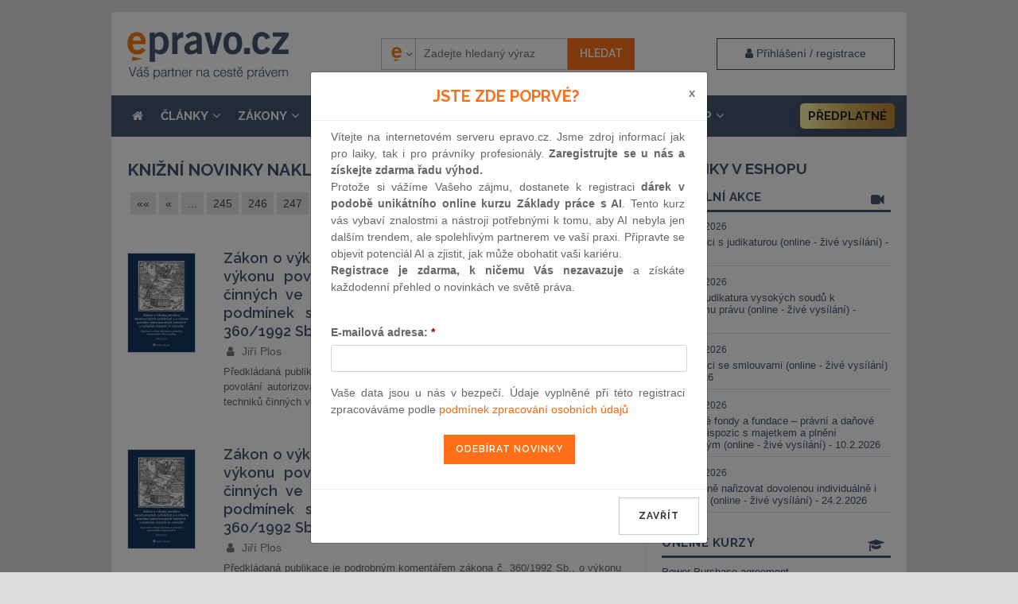

--- FILE ---
content_type: text/html; charset=UTF-8
request_url: https://www.epravo.cz/knizni-novinky/wolters-kluwer-25/?pg=250
body_size: 18493
content:

<!DOCTYPE html>
<html xmlns="http://www.w3.org/1999/xhtml" xml:lang="cs" lang="cs">
    <head>
        <!-- Google Tag Manager -->
        
        <script>(function(w,d,s,l,i){w[l]=w[l]||[];w[l].push({'gtm.start':
            new Date().getTime(),event:'gtm.js'});var f=d.getElementsByTagName(s)[0],
                    j=d.createElement(s),dl=l!='dataLayer'?'&l='+l:'';j.async=true;j.src=
                    'https://www.googletagmanager.com/gtm.js?id='+i+dl;f.parentNode.insertBefore(j,f);
                    })(window,document,'script','dataLayer','GTM-5JLDRMZ');</script>
            
        <!-- End Google Tag Manager -->
        <meta charset="utf-8" >
        <title>Knižní novinky</title>
        <meta http-equiv="X-UA-Compatible" content="IE=edge">
                    <meta name="googlebot" content="index,follow" >
            <meta name="robots" content="index,follow" >
        
        <meta name="viewport" content="width=device-width">
                <meta name="description" content="Váš průvodce pro právo a podnikání (Sbírka zákonů, judikatura, právo, zákony, články, poradny, diskuse, seznam advokátů, judikatura)" >

        <meta name="twitter:card" content="summary">
        <meta name="twitter:site" content="EPRAVO.CZ">
        <meta name="twitter:title" content="Knižní novinky">

        <meta property="og:title" content="Knižní novinky">
        <meta property="og:locale" content="cs_CZ">
        <meta property="og:type" content="website">
        <meta property="og:url" content="https://www.epravo.cz/knizni-novinky/wolters-kluwer-25/?pg=250">
        <meta property="fb:app_id" content="116120095068755">

                    <meta property="og:image" content="https://www.epravo.cz/_dataPublic/img/epravo_logo.png">
            <meta name="twitter:image" content="https://www.epravo.cz/_dataPublic/img/epravo_logo.png">
        
                    <meta property="og:description" content="Váš průvodce pro právo a podnikání (Sbírka zákonů, judikatura, právo, zákony, články, poradny, diskuse, seznam advokátů, judikatura)">
            <meta name="twitter:description" content="Váš průvodce pro právo a podnikání (Sbírka zákonů, judikatura, právo, zákony, články, poradny, diskuse, seznam advokátů, judikatura)">
        

        <meta property="og:site_name" content="EPRAVO.CZ" >

        
                <link rel="canonical" href="https://www.epravo.cz/knizni-novinky/" >
        
		<link href="https://www.epravo.cz/_dataPublic/img/favicon.ico" type="image/png" rel="shortcut icon" >


        <script src="https://www.epravo.cz/_dataPublic/js/jquery-2.2.4.min.js" ></script>
        <script src="https://www.epravo.cz/_dataPublic/js/jquery.simplyscroll.min.js" ></script>
        <script src="https://www.epravo.cz/_dataPublic/js/gmap3.js"  ></script>
        <script src="https://www.epravo.cz/_dataPublic/js/easySlider1.7.js" ></script>
        <script src="https://www.epravo.cz/_dataPublic/js/bootstrap/bootstrap.min.js" ></script>
        <script src="https://www.epravo.cz/_dataPublic/js/jquery-ui-1.10.4.custom.min.js" ></script>
        <script src="https://www.epravo.cz/_dataPublic/js/vimeo-player.js"  ></script>

        <script src="https://www.epravo.cz/_dataPublic/js/slick/slick.min.js" ></script>

        
        <link rel="stylesheet" href="https://cdn.jsdelivr.net/gh/orestbida/cookieconsent@3.1.0/dist/cookieconsent.css">
        <script src="https://cdn.jsdelivr.net/gh/orestbida/cookieconsent@3.1.0/dist/cookieconsent.umd.js"></script>
        <script src="https://www.epravo.cz/_dataPublic/js/cookieconsent-config.js?v=11" ></script>

        <script src="https://www.epravo.cz/_dataPublic/js/jquery_action.js?v=39" ></script>

        <script src="https://www.epravo.cz/_dataPublic/assets/megamenu/megamenu.js?v=5"></script>
		<link rel="stylesheet" type="text/css" href="https://www.epravo.cz/_dataPublic/css/jquery.simplyscroll.css?v=20161209" >
        <link rel="stylesheet" type="text/css" media="print" href="https://www.epravo.cz/_dataPublic/css/print.css?v=20240328" >
		<link rel="stylesheet" type="text/css" href="https://www.epravo.cz/_dataPublic/css/jquery-ui-1.10.4.custom.css?v=20161209" >
        <link rel="stylesheet" type="text/css" href="https://www.epravo.cz/_dataPublic/css/font-awesome/css/font-awesome.min.css?v=20161209" >
        <link rel="stylesheet" type="text/css" href="https://www.epravo.cz/_dataPublic/css/bootstrap/bootstrap.min.css?v=20161209" >
        <link rel="stylesheet" type="text/css" href="https://www.epravo.cz/_dataPublic/js/slick/slick.css?v=20161209" >
        <link rel="stylesheet" type="text/css" href="https://www.epravo.cz/_dataPublic/js/slick/slick-theme.css?v=20161209" >
        <link rel="stylesheet" type="text/css" href="https://www.epravo.cz/_dataPublic/css/style.css?v=1764922620" >
         <link href="https://fonts.googleapis.com/css?family=Raleway:400,400i,600,700&subset=latin-ext" rel="stylesheet">

        <link href="https://unpkg.com/aos@2.3.1/dist/aos.css" rel="stylesheet">
        

            <!-- Global site tag (gtag.js) - Google Ads: 713632460 -->

            <script  async src="https://www.googletagmanager.com/gtag/js?id=AW-713632460"></script>
            <script async  > window.dataLayer = window.dataLayer || []; function gtag(){dataLayer.push(arguments);} gtag('js', new Date()); gtag('config', 'AW-713632460'); </script>

            <!-- Google tag (gtag.js) -->
            <script async  src="https://www.googletagmanager.com/gtag/js?id=G-5GD7THZVTV"></script>
            <script>
                window.dataLayer = window.dataLayer || [];
                function gtag(){dataLayer.push(arguments);}
                gtag('js', new Date());

                gtag('config', 'G-5GD7THZVTV');
            </script>


        

        
        
            <!-- Start Visual Website Optimizer Asynchronous Code -->
            <script async >
                var _vwo_code=(function(){
                    var account_id=128310,
                        settings_tolerance=2000,
                        library_tolerance=2500,
                        use_existing_jquery=false,
                        // DO NOT EDIT BELOW THIS LINE
                        f=false,d=document;return{use_existing_jquery:function(){return use_existing_jquery;},library_tolerance:function(){return library_tolerance;},finish:function(){if(!f){f=true;var a=d.getElementById('_vis_opt_path_hides');if(a)a.parentNode.removeChild(a);}},finished:function(){return f;},load:function(a){var b=d.createElement('script');b.src=a;b.type='text/javascript';b.innerText;b.onerror=function(){_vwo_code.finish();};d.getElementsByTagName('head')[0].appendChild(b);},init:function(){settings_timer=setTimeout('_vwo_code.finish()',settings_tolerance);this.load('//dev.visualwebsiteoptimizer.com/j.php?a='+account_id+'&u='+encodeURIComponent(d.URL)+'&r='+Math.random());var a=d.createElement('style'),b='body{opacity:0 !important;filter:alpha(opacity=0) !important;background:none !important;}',h=d.getElementsByTagName('head')[0];a.setAttribute('id','_vis_opt_path_hides');a.setAttribute('type','text/css');if(a.styleSheet)a.styleSheet.cssText=b;else a.appendChild(d.createTextNode(b));h.appendChild(a);return settings_timer;}};}());_vwo_settings_timer=_vwo_code.init();
            </script>

        


                <script src='https://www.google.com/recaptcha/api.js' async defer></script>
        
        <script src="https://challenges.cloudflare.com/turnstile/v0/api.js?onload=_turnstileCb" defer></script>

        
            <script async id="mcjs">!function(c,h,i,m,p){m=c.createElement(h),p=c.getElementsByTagName(h)[0],m.async=1,m.src=i,p.parentNode.insertBefore(m,p)}(document,"script","https://chimpstatic.com/mcjs-connected/js/users/45d55b9e60d1cf389fd028588/25c2db1d5ce4781d074f248c6.js");</script>
        

        
                
            <script type="text/javascript">
                (function(c,l,a,r,i,t,y){
                    c[a]=c[a]||function(){(c[a].q=c[a].q||[]).push(arguments)};
                    t=l.createElement(r);t.async=1;t.src="https://www.clarity.ms/tag/"+i;
                    y=l.getElementsByTagName(r)[0];y.parentNode.insertBefore(t,y);
                })(window, document, "clarity", "script", "rqkis3xd7s");
            </script>
        
            </head>
    <body id="top"
            class="                                      "
    >
    <noscript><iframe src="https://www.googletagmanager.com/ns.html?id=GTM-5JLDRMZ"
                      height="0" width="0" style="display:none;visibility:hidden"></iframe></noscript>
        <div id="layout" class="normal             menu-item-150
            twocolums                ">

                                                <div class="wrap">
                        
                                                    <div id="main-banner"><script src="https://cdn.performax.cz/px2/flexo.js?1" async></script>
      <div id="PX_28020_435550702250228"></div>
      <script>
          window.px2 = window.px2 || { conf: {},queue: [] };
          px2.queue.push(function () {
              px2.render({
                  slot: {
                      id: 28020
                  },
                  elem: "PX_28020_435550702250228"
              })
          });
      </script></div><!-- #main-banner -->
                        
                                                    <div class="container" id="header">

                                                                    <div class="row header-flex">
                                                                                    <div class="main-hp"><a id="logo" href="https://www.epravo.cz/" title="EPRAVO.CZ – Váš průvodce právem - Sbírka zákonů, judikatura, právo"><span>epravo.cz</span></a></div>
                                        


                                                                                                                                                                                                            <div id="login-box-modal" class="modal fade" tabindex="-1" role="dialog">
                                                            <div class="modal-dialog " role="document">
                                                                <div class="modal-content">
                                                                    <div class="modal-header" style="padding: 15px 30px;">
                                                                        <button type="button" class="close" data-dismiss="modal" aria-label="Close"><span aria-hidden="true">&times;</span></button>
                                                                        <h4 class="modal-title">Přihlášení / registrace</h4>
                                                                    </div>
                                                                    <div class="modal-body" style="padding: 15px 30px;">
                                                                        <p class="register-account__headline">Nemáte ještě účet? <a href="https://www.epravo.cz/registrace/" class="invert" title="Registrace nového uživatele">Zaregistrujte se</a></p><form id="login" method="post" action="/"><fieldset><div><label for="username">E-mail nebo uživatelské jméno:</label><input id="username" name="authenticatorUser" class="text" type="text"
                               value="Uživatelské jméno"
                               onfocus="if (this.value == 'Uživatelské jméno') this.value = '';"
                               onblur="if (this.value == '') this.value = 'Uživatelské jméno';" ></div><br /><div class="form-group"><label for="password">Heslo:</label><input id="password" name="authenticatorPassword" class="text" type="password" value="Heslo"
                               onfocus="if (this.value == 'Heslo') this.value = '';"
                               onblur="if (this.value == '') this.value = 'Heslo';" ></div><div class="form-group">
                            <div class="checkbox">
                                <label>
                                  <input type="checkbox" name="authenticatorLoginExpire" value="permanent"> zůstat přihlášen
                                </label>
                                <a href="https://www.epravo.cz/zapomenute-heslo/" class="invert lost-passwd__link" title="Zapomenuté heslo">Zapomenuté heslo</a>
                              </div>
                        </div></fieldset><fieldset class="submit"><div class="btns"><input class="submit" type="submit" name="authenticatorLogIn" value="Přihlásit" ><input type="hidden" name="device_fingerprint" class="deviceFingerprint"><input type="hidden" name="device_details" class="deviceDetails"><input type="hidden" name="authenticatorRedirectAfterLogin" value="https://www.epravo.cz/knizni-novinky/wolters-kluwer-25/" ></div></fieldset></form><!-- #login -->
                                                                    </div>
                                                                    <div class="modal-footer">
                                                                    </div>
                                                                </div>
                                                            </div>
                                                        </div>
                                                    
                                                    <div id="search-container" class="respons-collapse collapse with-login-link text-right">
                                                        <form id="cse-search-box" class="fulltext__form" method="get" action="https://www.epravo.cz/vyhledavani/">
                                                            <input type="hidden" name="fsi" value="docs" >

                                                            <input type="hidden" name="sort" value="date:d" >


                                                            <input type="hidden" id="searchengine" name="se" value="epravo" >

                                                            <div class="search__picker">
                                                                <select class="search__picker-select">
                                                                                                                                            <option value="epravo"
                                                                                data-thumbnail="https://www.epravo.cz/_dataPublic/img/epravo-e.png"
                                                                                selected                                                                        >Epravo</option>
                                                                                                                                            <option value="google"
                                                                                data-thumbnail="https://www.epravo.cz/_dataPublic/img/google.svg"
                                                                                                                                                        >Google</option>
                                                                                                                                    </select>
                                                                <div class="search__picker-list">
                                                                    <ul class="search__picker-selected" >
                                                                        <li><img src="https://www.epravo.cz/_dataPublic/img/epravo-e.png"
                                                                                 alt=""><span class="search__picker-text"></span></li>
                                                                    </ul>
                                                                    <div class="search__picker-b">
                                                                        <ul class="search__picker-a"></ul>
                                                                    </div>
                                                                </div>
                                                                <span class="search__picker-arrow"><i class="fa fa-angle-down"></i></span>
                                                            </div>


                                                            <label for="search">Vyhledávání:</label>

                                                            <input id="search" class="text-input" name="q" type="text" value="" placeholder="Zadejte hledaný výraz" >


                                                            <input name="sa" class="btn-primary submit" type="submit" value="Hledat" >
                                                        </form>
                                                    </div>

                                        
                                                                                     <a data-toggle="modal" data-target="#login-box-modal" href="#" title="Uživatelské přihlášení" class="client-zone__btn"><i class="fa fa-user" aria-hidden="true"></i> <span class="login__label"> Přihlášení / registrace</span></a>
                                        
                                                                                    <button type="button" class="navbar-toggle collapsed" data-toggle="collapse" data-target=".respons-collapse" aria-expanded="false">
                                                <span class="sr-only">Menu</span>
                                                <span class="icon-bar"></span>
                                                <span class="icon-bar"></span>
                                                <span class="icon-bar"></span>
                                            </button>
                                                                            </div>
                                
                                                            <div id="top-menu" class="respons-collapse collapse row header-second">

                                
                                                                    <ul id="main-menu" class="top-menu mmenu menu_ul"><li class="mit"><a href="/"><i class="fa fa-home" aria-hidden="true"></i></a></li><li class="mit mm-id-13 " data-menu-id="13"><a href="https://www.epravo.cz/top/clanky/" title="" class="articles-link">ČLÁNKY<i class="fa fa-angle-down dropdownToggle"></i></a><ul  class=" normal-sub  menu-item-13" data-parent-id="13"><li ><a href="https://www.epravo.cz/top/clanky/obcanske-pravo/" title="">občanské právo</a></li><li ><a href="https://www.epravo.cz/top/clanky/obchodni-pravo/" title="">obchodní právo</a></li><li ><a href="https://www.epravo.cz/top/clanky/insolvencni-pravo/" title="">insolvenční právo</a></li><li ><a href="https://www.epravo.cz/top/clanky/financni-pravo/" title="">finanční právo</a></li><li ><a href="https://www.epravo.cz/top/clanky/spravni-pravo/" title="">správní právo</a></li><li ><a href="https://www.epravo.cz/top/clanky/pracovni-pravo/" title="">pracovní právo</a></li><li ><a href="https://www.epravo.cz/top/clanky/trestni-pravo/" title="">trestní právo</a></li><li ><a href="https://www.epravo.cz/top/clanky/evropske-pravo/" title="">evropské právo</a></li><li ><a href="https://www.epravo.cz/top/clanky/verejne-zakazky/" title="">veřejné zakázky</a></li><li ><a href="https://www.epravo.cz/top/clanky/ostatni-pravni-obory/" title="">ostatní právní obory</a></li></ul></li><li class="mit mm-id-14 " data-menu-id="14"><a href="https://www.epravo.cz/top/zakony/sbirka-zakonu/" title="">ZÁKONY<i class="fa fa-angle-down dropdownToggle"></i></a><ul  class=" normal-sub  menu-item-14" data-parent-id="14"><li ><a href="https://www.epravo.cz/top/zakony/sbirka-zakonu/" title="">sbírka zákonů</a></li><li ><a href="https://www.epravo.cz/top/zakony/sbirka-mezinarodnich-smluv/" title="">sbírka mezinárodních smluv</a></li><li ><a href="https://eur-lex.europa.eu/homepage.html" onclick="return ! window.open ( this.href );" title="">právní předpisy EU</a></li><li ><a href="https://eur-lex.europa.eu/JOIndex.do?ihmlang=cs" onclick="return ! window.open ( this.href );" title="">úřední věstník EU</a></li></ul></li><li class="mit mm-id-15 " data-menu-id="15"><a href="https://www.epravo.cz/top/soudni-rozhodnuti/" title="">SOUDNÍ ROZHODNUTÍ<i class="fa fa-angle-down dropdownToggle"></i></a><ul  class=" normal-sub  menu-item-15" data-parent-id="15"><li ><a href="https://www.epravo.cz/top/soudni-rozhodnuti/obcanske-pravo/" title="">občanské právo</a></li><li ><a href="https://www.epravo.cz/top/soudni-rozhodnuti/obchodni-pravo/" title="">obchodní právo</a></li><li ><a href="https://www.epravo.cz/top/soudni-rozhodnuti/spravni-pravo/" title="">správní právo</a></li><li ><a href="https://www.epravo.cz/top/soudni-rozhodnuti/pracovni-pravo/" title="">pracovní právo</a></li><li ><a href="https://www.epravo.cz/top/soudni-rozhodnuti/trestni-pravo/" title="">trestní právo</a></li><li ><a href="https://www.epravo.cz/top/soudni-rozhodnuti/ostatni-pravni-obory/" title="">ostatní právní obory</a></li></ul></li><li class="mit mm-id-141 " data-menu-id="141"><a href="https://www.epravo.cz/top/aktualne/10-otazek/" title="">AKTUÁLNĚ<i class="fa fa-angle-down dropdownToggle"></i></a><ul  class=" normal-sub  menu-item-141" data-parent-id="141"><li ><a href="https://www.epravo.cz/top/aktualne/10-otazek/" title="">10 otázek</a></li><li ><a href="https://www.epravo.cz/top/aktualne/tiskove-zpravy/" title="">tiskové zprávy</a></li><li ><a href="https://www.epravo.cz/top/aktualne/vzdelavaci_akce/" title="">vzdělávací akce</a></li><li ><a href="https://www.epravo.cz/top/aktualne/komercni_sdeleni/" title="">komerční sdělení</a></li><li ><a href="https://www.epravo.cz/top/aktualne/ostatni/" title="">ostatní</a></li><li ><a href="https://www.epravo.cz/top/aktualne/rekodifikace_TR/" title="">rekodifikace TŘ</a></li></ul></li><li class="mit mm-id-18  " data-menu-id="18"><a href="https://www.epravo.cz/advokatni-rejstrik/" title="" class="advokatni-rekjstrik__link">Rejstřík</a></li><li class="mit mm-id-175 has-megamenu " data-menu-id="175"><a href="https://www.epravo.cz/eshop/" title="" class="eshop-link"><i class="fa fa-shopping-cart" aria-hidden="true"></i> E-shop<i class="fa fa-angle-down dropdownToggle"></i></a><ul  class=" normal-sub  menu-item-189" data-parent-id="175"><li ><a href="https://www.epravo.cz/eshop/produkty/online-kurzy/" title="">Online kurzy</a></li><li ><a href="https://www.epravo.cz/eshop/produkty/online-konference/" title="">Online konference</a></li><li ><a href="https://www.epravo.cz/eshop/produkty/zaznamy-konferenci/" title="">Záznamy konferencí</a></li><li ><a href="https://www.epravo.cz/eshop/eshop/epravo-cz-premium-973.html" title="">EPRAVO.CZ Premium</a></li><li ><a href="https://www.epravo.cz/eshop/produkty/konference/" title="">Konference</a></li><li ><a href="https://www.epravo.cz/eshop/monitoring-judikatury-86.html" title="">Monitoring judikatury</a></li><li ><a href="https://www.epravo.cz/eshop/produkty/publikace/" title="">Publikace a služby</a></li><li ><a href="https://www.epravo.cz/eshop/produkty/spolecenske-akce/" title="">Společenské akce</a></li><li ><a href="https://www.epravo.cz/eshop/advokatni-rejstrik-337.html" title="">Advokátní rejstřík</a></li><li ><a href="https://www.epravo.cz/eshop/produkty/partnersky-program/" title="">Partnerský program</a></li></ul></li><li class="mit  epravo-premium__li" data-menu-id="238"><a href="https://www.epravo.cz/eshop/eshop/epravo-cz-premium-973.html" title="" class="epravo-premium__link">Předplatné</a></li></ul>
                                    
                                
                            </div>
                                                            
                                                                                </div>
                        
                        <div class="container " id="page" >
                                                        <div class="col-xs-12 col-md-8" id="left">
    
                <h1>Knižní novinky nakladatelství Wolters Kluwer</h1><ul class="paging"><li><a title="První stránka" 
				href="https://www.epravo.cz/knizni-novinky/?pg=1">&laquo;&laquo;</a></li> <li><a title="Předchozí stránka" 
				href="https://www.epravo.cz/knizni-novinky/?pg=249">&laquo;</a></li> <li><a title="O 10 stránek zpět" 
				href="https://www.epravo.cz/knizni-novinky/?pg=240">...</a></li> <li><a title="Stránka číslo 245" 
				href="https://www.epravo.cz/knizni-novinky/?pg=245">245</a></li> <li><a title="Stránka číslo 246" 
				href="https://www.epravo.cz/knizni-novinky/?pg=246">246</a></li> <li><a title="Stránka číslo 247" 
				href="https://www.epravo.cz/knizni-novinky/?pg=247">247</a></li> <li><a title="Stránka číslo 248" 
				href="https://www.epravo.cz/knizni-novinky/?pg=248">248</a></li> <li><a title="Stránka číslo 249" 
				href="https://www.epravo.cz/knizni-novinky/?pg=249">249</a></li> <li class="active"><a title="Stránka číslo 250" 
				href="https://www.epravo.cz/knizni-novinky/?pg=250">250</a></li> <li><a title="Stránka číslo 251" 
				href="https://www.epravo.cz/knizni-novinky/?pg=251">251</a></li> <li><a title="Stránka číslo 252" 
				href="https://www.epravo.cz/knizni-novinky/?pg=252">252</a></li> <li><a title="Stránka číslo 253" 
				href="https://www.epravo.cz/knizni-novinky/?pg=253">253</a></li> <li><a title="Stránka číslo 254" 
				href="https://www.epravo.cz/knizni-novinky/?pg=254">254</a></li> <li><a title="O 10 stránek dopředu" 
				href="https://www.epravo.cz/knizni-novinky/?pg=260">...</a></li> <li><a title="Následující stránka" 
				href="https://www.epravo.cz/knizni-novinky/?pg=251">&raquo;</a></li> <li><a title="Poslední stránka" 
				href="https://www.epravo.cz/knizni-novinky/?pg=386">&raquo;&raquo;</a></li> </ul><div class="article book"><div class="col-sm-2 article-thumbnail"><a title="Zákon o výkonu povolání autorizovaných architektů a o výkonu povolání autorizovaných inženýrů a techniků činných ve výstavbě. Komentář a výklad náležitostí a podmínek samostatného výkonu profese. (Zákon č. 360/1992 Sb.) (Balíček - Tištěná kniha + E-kniha " href="https://www.epravo.cz/knizni-novinky/[base64].html"><img align="left" src="https://www.epravo.cz/imagePreview.php?filename=_dataPublic%2Fbooks%2F.%2F4bd364de4cd0546b7bbbddeeb4b97632%2F18435.jpg&amp;maxwidth=93&amp;maxheight=124" alt="Zákon o výkonu povolání autorizovaných architektů a o výkonu povolání autorizovaných inženýrů a techniků činných ve výstavbě. Komentář a výklad náležitostí a podmínek samostatného výkonu profese. (Zákon č. 360/1992 Sb.) (Balíček - Tištěná kniha + E-kniha " ></a></div><div class="col-sm-10 text"><h2><a title="Zákon o výkonu povolání autorizovaných architektů a o výkonu povolání autorizovaných inženýrů a techniků činných ve výstavbě. Komentář a výklad náležitostí a podmínek samostatného výkonu profese. (Zákon č. 360/1992 Sb.) (Balíček - Tištěná kniha + E-kniha " href="https://www.epravo.cz/knizni-novinky/[base64].html">Zákon o výkonu povolání autorizovaných architektů a o výkonu povolání autorizovaných inženýrů a techniků činných ve výstavbě. Komentář a výklad náležitostí a podmínek samostatného výkonu profese. (Zákon č. 360/1992 Sb.) (Balíček - Tištěná kniha + E-kniha </a></h2><div class="article-header"><div class="autor"><span>Jiří Plos</span></div></div><p>Předkládaná publikace je podrobným komentářem zákona č. 360/1992 Sb., o výkonu povolání autorizovaných architektů a o výkonu povolání autorizovaných inženýrů a techniků činných ve výstavbě. Tedy zákona označovaného jako...</p></div></div><div class="article book"><div class="col-sm-2 article-thumbnail"><a title="Zákon o výkonu povolání autorizovaných architektů a o výkonu povolání autorizovaných inženýrů a techniků činných ve výstavbě. Komentář a výklad náležitostí a podmínek samostatného výkonu profese. (Zákon č. 360/1992 Sb.) (Balíček - Tištěná kniha + E-kniha " href="https://www.epravo.cz/knizni-novinky/[base64].html"><img align="left" src="https://www.epravo.cz/imagePreview.php?filename=_dataPublic%2Fbooks%2F.%2F5ceadeabc2e31002ff354c192b24336b%2F18435.jpg&amp;maxwidth=93&amp;maxheight=124" alt="Zákon o výkonu povolání autorizovaných architektů a o výkonu povolání autorizovaných inženýrů a techniků činných ve výstavbě. Komentář a výklad náležitostí a podmínek samostatného výkonu profese. (Zákon č. 360/1992 Sb.) (Balíček - Tištěná kniha + E-kniha " ></a></div><div class="col-sm-10 text"><h2><a title="Zákon o výkonu povolání autorizovaných architektů a o výkonu povolání autorizovaných inženýrů a techniků činných ve výstavbě. Komentář a výklad náležitostí a podmínek samostatného výkonu profese. (Zákon č. 360/1992 Sb.) (Balíček - Tištěná kniha + E-kniha " href="https://www.epravo.cz/knizni-novinky/[base64].html">Zákon o výkonu povolání autorizovaných architektů a o výkonu povolání autorizovaných inženýrů a techniků činných ve výstavbě. Komentář a výklad náležitostí a podmínek samostatného výkonu profese. (Zákon č. 360/1992 Sb.) (Balíček - Tištěná kniha + E-kniha </a></h2><div class="article-header"><div class="autor"><span>Jiří Plos</span></div></div><p>Předkládaná publikace je podrobným komentářem zákona č. 360/1992 Sb., o výkonu povolání autorizovaných architektů a o výkonu povolání autorizovaných inženýrů a techniků činných ve výstavbě. Tedy zákona označovaného jako...</p></div></div><div class="article book"><div class="col-sm-2 article-thumbnail"><a title="Zákon o výkonu povolání autorizovaných architektů a o výkonu povolání autorizovaných inženýrů a techniků činných ve výstavbě. Komentář a výklad náležitostí a podmínek samostatného výkonu profese. (Zákon č. 360/1992 Sb.) (Balíček - Tištěná kniha + E-kniha " href="https://www.epravo.cz/knizni-novinky/[base64].html"><img align="left" src="https://www.epravo.cz/imagePreview.php?filename=_dataPublic%2Fbooks%2F.%2F9ed771183edcd99f4189e55c06bdf48a%2F18435.jpg&amp;maxwidth=93&amp;maxheight=124" alt="Zákon o výkonu povolání autorizovaných architektů a o výkonu povolání autorizovaných inženýrů a techniků činných ve výstavbě. Komentář a výklad náležitostí a podmínek samostatného výkonu profese. (Zákon č. 360/1992 Sb.) (Balíček - Tištěná kniha + E-kniha " ></a></div><div class="col-sm-10 text"><h2><a title="Zákon o výkonu povolání autorizovaných architektů a o výkonu povolání autorizovaných inženýrů a techniků činných ve výstavbě. Komentář a výklad náležitostí a podmínek samostatného výkonu profese. (Zákon č. 360/1992 Sb.) (Balíček - Tištěná kniha + E-kniha " href="https://www.epravo.cz/knizni-novinky/[base64].html">Zákon o výkonu povolání autorizovaných architektů a o výkonu povolání autorizovaných inženýrů a techniků činných ve výstavbě. Komentář a výklad náležitostí a podmínek samostatného výkonu profese. (Zákon č. 360/1992 Sb.) (Balíček - Tištěná kniha + E-kniha </a></h2><div class="article-header"><div class="autor"><span>Jiří Plos</span></div></div><p>Předkládaná publikace je podrobným komentářem zákona č. 360/1992 Sb., o výkonu povolání autorizovaných architektů a o výkonu povolání autorizovaných inženýrů a techniků činných ve výstavbě. Tedy zákona označovaného jako...</p></div></div><div class="article book"><div class="col-sm-2 article-thumbnail"><a title="Zákon o výkonu povolání autorizovaných architektů a o výkonu povolání autorizovaných inženýrů a techniků činných ve výstavbě. Komentář a výklad náležitostí a podmínek samostatného výkonu profese. (Zákon č. 360/1992 Sb.) (Balíček - Tištěná kniha + E-kniha " href="https://www.epravo.cz/knizni-novinky/[base64].html"><img align="left" src="https://www.epravo.cz/imagePreview.php?filename=_dataPublic%2Fbooks%2F.%2Ff942ee28c80846ffe709345cb2f7d495%2F18435.jpg&amp;maxwidth=93&amp;maxheight=124" alt="Zákon o výkonu povolání autorizovaných architektů a o výkonu povolání autorizovaných inženýrů a techniků činných ve výstavbě. Komentář a výklad náležitostí a podmínek samostatného výkonu profese. (Zákon č. 360/1992 Sb.) (Balíček - Tištěná kniha + E-kniha " ></a></div><div class="col-sm-10 text"><h2><a title="Zákon o výkonu povolání autorizovaných architektů a o výkonu povolání autorizovaných inženýrů a techniků činných ve výstavbě. Komentář a výklad náležitostí a podmínek samostatného výkonu profese. (Zákon č. 360/1992 Sb.) (Balíček - Tištěná kniha + E-kniha " href="https://www.epravo.cz/knizni-novinky/[base64].html">Zákon o výkonu povolání autorizovaných architektů a o výkonu povolání autorizovaných inženýrů a techniků činných ve výstavbě. Komentář a výklad náležitostí a podmínek samostatného výkonu profese. (Zákon č. 360/1992 Sb.) (Balíček - Tištěná kniha + E-kniha </a></h2><div class="article-header"><div class="autor"><span>Jiří Plos</span></div></div><p>Předkládaná publikace je podrobným komentářem zákona č. 360/1992 Sb., o výkonu povolání autorizovaných architektů a o výkonu povolání autorizovaných inženýrů a techniků činných ve výstavbě. Tedy zákona označovaného jako...</p></div></div><div class="article book"><div class="col-sm-2 article-thumbnail"><a title="Zákon o výkonu povolání autorizovaných architektů a o výkonu povolání autorizovaných inženýrů a techniků činných ve výstavbě. Komentář a výklad náležitostí a podmínek samostatného výkonu profese. (Zákon č. 360/1992 Sb.) (Balíček - Tištěná kniha + E-kniha " href="https://www.epravo.cz/knizni-novinky/[base64].html"><img align="left" src="https://www.epravo.cz/imagePreview.php?filename=_dataPublic%2Fbooks%2F.%2Fb1c908c1a23ac482561c56fecc91ba51%2F18435.jpg&amp;maxwidth=93&amp;maxheight=124" alt="Zákon o výkonu povolání autorizovaných architektů a o výkonu povolání autorizovaných inženýrů a techniků činných ve výstavbě. Komentář a výklad náležitostí a podmínek samostatného výkonu profese. (Zákon č. 360/1992 Sb.) (Balíček - Tištěná kniha + E-kniha " ></a></div><div class="col-sm-10 text"><h2><a title="Zákon o výkonu povolání autorizovaných architektů a o výkonu povolání autorizovaných inženýrů a techniků činných ve výstavbě. Komentář a výklad náležitostí a podmínek samostatného výkonu profese. (Zákon č. 360/1992 Sb.) (Balíček - Tištěná kniha + E-kniha " href="https://www.epravo.cz/knizni-novinky/[base64].html">Zákon o výkonu povolání autorizovaných architektů a o výkonu povolání autorizovaných inženýrů a techniků činných ve výstavbě. Komentář a výklad náležitostí a podmínek samostatného výkonu profese. (Zákon č. 360/1992 Sb.) (Balíček - Tištěná kniha + E-kniha </a></h2><div class="article-header"><div class="autor"><span>Jiří Plos</span></div></div><p>Předkládaná publikace je podrobným komentářem zákona č. 360/1992 Sb., o výkonu povolání autorizovaných architektů a o výkonu povolání autorizovaných inženýrů a techniků činných ve výstavbě. Tedy zákona označovaného jako...</p></div></div><div class="article book"><div class="col-sm-2 article-thumbnail"><a title="Zákon o výkonu povolání autorizovaných architektů a o výkonu povolání autorizovaných inženýrů a techniků činných ve výstavbě. Komentář a výklad náležitostí a podmínek samostatného výkonu profese. (Zákon č. 360/1992 Sb.) (Balíček - Tištěná kniha + E-kniha " href="https://www.epravo.cz/knizni-novinky/[base64].html"><img align="left" src="https://www.epravo.cz/imagePreview.php?filename=_dataPublic%2Fbooks%2F.%2Fcd6b1d6161eae48f9d28ff325f6db416%2F18435.jpg&amp;maxwidth=93&amp;maxheight=124" alt="Zákon o výkonu povolání autorizovaných architektů a o výkonu povolání autorizovaných inženýrů a techniků činných ve výstavbě. Komentář a výklad náležitostí a podmínek samostatného výkonu profese. (Zákon č. 360/1992 Sb.) (Balíček - Tištěná kniha + E-kniha " ></a></div><div class="col-sm-10 text"><h2><a title="Zákon o výkonu povolání autorizovaných architektů a o výkonu povolání autorizovaných inženýrů a techniků činných ve výstavbě. Komentář a výklad náležitostí a podmínek samostatného výkonu profese. (Zákon č. 360/1992 Sb.) (Balíček - Tištěná kniha + E-kniha " href="https://www.epravo.cz/knizni-novinky/[base64].html">Zákon o výkonu povolání autorizovaných architektů a o výkonu povolání autorizovaných inženýrů a techniků činných ve výstavbě. Komentář a výklad náležitostí a podmínek samostatného výkonu profese. (Zákon č. 360/1992 Sb.) (Balíček - Tištěná kniha + E-kniha </a></h2><div class="article-header"><div class="autor"><span>Jiří Plos</span></div></div><p>Předkládaná publikace je podrobným komentářem zákona č. 360/1992 Sb., o výkonu povolání autorizovaných architektů a o výkonu povolání autorizovaných inženýrů a techniků činných ve výstavbě. Tedy zákona označovaného jako...</p></div></div><div class="article book"><div class="col-sm-2 article-thumbnail"><a title="Zákon o výkonu povolání autorizovaných architektů a o výkonu povolání autorizovaných inženýrů a techniků činných ve výstavbě. Komentář a výklad náležitostí a podmínek samostatného výkonu profese. (Zákon č. 360/1992 Sb.) (Balíček - Tištěná kniha + E-kniha " href="https://www.epravo.cz/knizni-novinky/[base64].html"><img align="left" src="https://www.epravo.cz/imagePreview.php?filename=_dataPublic%2Fbooks%2F.%2F97d469599b42e39a0c5e42078156921e%2F18435.jpg&amp;maxwidth=93&amp;maxheight=124" alt="Zákon o výkonu povolání autorizovaných architektů a o výkonu povolání autorizovaných inženýrů a techniků činných ve výstavbě. Komentář a výklad náležitostí a podmínek samostatného výkonu profese. (Zákon č. 360/1992 Sb.) (Balíček - Tištěná kniha + E-kniha " ></a></div><div class="col-sm-10 text"><h2><a title="Zákon o výkonu povolání autorizovaných architektů a o výkonu povolání autorizovaných inženýrů a techniků činných ve výstavbě. Komentář a výklad náležitostí a podmínek samostatného výkonu profese. (Zákon č. 360/1992 Sb.) (Balíček - Tištěná kniha + E-kniha " href="https://www.epravo.cz/knizni-novinky/[base64].html">Zákon o výkonu povolání autorizovaných architektů a o výkonu povolání autorizovaných inženýrů a techniků činných ve výstavbě. Komentář a výklad náležitostí a podmínek samostatného výkonu profese. (Zákon č. 360/1992 Sb.) (Balíček - Tištěná kniha + E-kniha </a></h2><div class="article-header"><div class="autor"><span>Jiří Plos</span></div></div><p>Předkládaná publikace je podrobným komentářem zákona č. 360/1992 Sb., o výkonu povolání autorizovaných architektů a o výkonu povolání autorizovaných inženýrů a techniků činných ve výstavbě. Tedy zákona označovaného jako...</p></div></div><div class="article book"><div class="col-sm-2 article-thumbnail"><a title="Zákon o výkonu povolání autorizovaných architektů a o výkonu povolání autorizovaných inženýrů a techniků činných ve výstavbě. Komentář a výklad náležitostí a podmínek samostatného výkonu profese. (Zákon č. 360/1992 Sb.) (Balíček - Tištěná kniha + E-kniha " href="https://www.epravo.cz/knizni-novinky/[base64].html"><img align="left" src="https://www.epravo.cz/imagePreview.php?filename=_dataPublic%2Fbooks%2F.%2F9b7886bb32d1286f2579a0eb4cd3a258%2F18435.jpg&amp;maxwidth=93&amp;maxheight=124" alt="Zákon o výkonu povolání autorizovaných architektů a o výkonu povolání autorizovaných inženýrů a techniků činných ve výstavbě. Komentář a výklad náležitostí a podmínek samostatného výkonu profese. (Zákon č. 360/1992 Sb.) (Balíček - Tištěná kniha + E-kniha " ></a></div><div class="col-sm-10 text"><h2><a title="Zákon o výkonu povolání autorizovaných architektů a o výkonu povolání autorizovaných inženýrů a techniků činných ve výstavbě. Komentář a výklad náležitostí a podmínek samostatného výkonu profese. (Zákon č. 360/1992 Sb.) (Balíček - Tištěná kniha + E-kniha " href="https://www.epravo.cz/knizni-novinky/[base64].html">Zákon o výkonu povolání autorizovaných architektů a o výkonu povolání autorizovaných inženýrů a techniků činných ve výstavbě. Komentář a výklad náležitostí a podmínek samostatného výkonu profese. (Zákon č. 360/1992 Sb.) (Balíček - Tištěná kniha + E-kniha </a></h2><div class="article-header"><div class="autor"><span>Jiří Plos</span></div></div><p>Předkládaná publikace je podrobným komentářem zákona č. 360/1992 Sb., o výkonu povolání autorizovaných architektů a o výkonu povolání autorizovaných inženýrů a techniků činných ve výstavbě. Tedy zákona označovaného jako...</p></div></div><div class="article book"><div class="col-sm-2 article-thumbnail"><a title="Zákon o výkonu povolání autorizovaných architektů a o výkonu povolání autorizovaných inženýrů a techniků činných ve výstavbě. Komentář a výklad náležitostí a podmínek samostatného výkonu profese. (Zákon č. 360/1992 Sb.) (Balíček - Tištěná kniha + E-kniha " href="https://www.epravo.cz/knizni-novinky/[base64].html"><img align="left" src="https://www.epravo.cz/imagePreview.php?filename=_dataPublic%2Fbooks%2F.%2F139514060a508275f87a63d79462cd3f%2F18435.jpg&amp;maxwidth=93&amp;maxheight=124" alt="Zákon o výkonu povolání autorizovaných architektů a o výkonu povolání autorizovaných inženýrů a techniků činných ve výstavbě. Komentář a výklad náležitostí a podmínek samostatného výkonu profese. (Zákon č. 360/1992 Sb.) (Balíček - Tištěná kniha + E-kniha " ></a></div><div class="col-sm-10 text"><h2><a title="Zákon o výkonu povolání autorizovaných architektů a o výkonu povolání autorizovaných inženýrů a techniků činných ve výstavbě. Komentář a výklad náležitostí a podmínek samostatného výkonu profese. (Zákon č. 360/1992 Sb.) (Balíček - Tištěná kniha + E-kniha " href="https://www.epravo.cz/knizni-novinky/[base64].html">Zákon o výkonu povolání autorizovaných architektů a o výkonu povolání autorizovaných inženýrů a techniků činných ve výstavbě. Komentář a výklad náležitostí a podmínek samostatného výkonu profese. (Zákon č. 360/1992 Sb.) (Balíček - Tištěná kniha + E-kniha </a></h2><div class="article-header"><div class="autor"><span>Jiří Plos</span></div></div><p>Předkládaná publikace je podrobným komentářem zákona č. 360/1992 Sb., o výkonu povolání autorizovaných architektů a o výkonu povolání autorizovaných inženýrů a techniků činných ve výstavbě. Tedy zákona označovaného jako...</p></div></div><div class="article book"><div class="col-sm-2 article-thumbnail"><a title="Zákon o výkonu povolání autorizovaných architektů a o výkonu povolání autorizovaných inženýrů a techniků činných ve výstavbě. Komentář a výklad náležitostí a podmínek samostatného výkonu profese. (Zákon č. 360/1992 Sb.) (Balíček - Tištěná kniha + E-kniha " href="https://www.epravo.cz/knizni-novinky/[base64].html"><img align="left" src="https://www.epravo.cz/imagePreview.php?filename=_dataPublic%2Fbooks%2F.%2Fc29b89967d08df4fa2b6f0014d3d6c7c%2F18435.jpg&amp;maxwidth=93&amp;maxheight=124" alt="Zákon o výkonu povolání autorizovaných architektů a o výkonu povolání autorizovaných inženýrů a techniků činných ve výstavbě. Komentář a výklad náležitostí a podmínek samostatného výkonu profese. (Zákon č. 360/1992 Sb.) (Balíček - Tištěná kniha + E-kniha " ></a></div><div class="col-sm-10 text"><h2><a title="Zákon o výkonu povolání autorizovaných architektů a o výkonu povolání autorizovaných inženýrů a techniků činných ve výstavbě. Komentář a výklad náležitostí a podmínek samostatného výkonu profese. (Zákon č. 360/1992 Sb.) (Balíček - Tištěná kniha + E-kniha " href="https://www.epravo.cz/knizni-novinky/[base64].html">Zákon o výkonu povolání autorizovaných architektů a o výkonu povolání autorizovaných inženýrů a techniků činných ve výstavbě. Komentář a výklad náležitostí a podmínek samostatného výkonu profese. (Zákon č. 360/1992 Sb.) (Balíček - Tištěná kniha + E-kniha </a></h2><div class="article-header"><div class="autor"><span>Jiří Plos</span></div></div><p>Předkládaná publikace je podrobným komentářem zákona č. 360/1992 Sb., o výkonu povolání autorizovaných architektů a o výkonu povolání autorizovaných inženýrů a techniků činných ve výstavbě. Tedy zákona označovaného jako...</p></div></div><div class="article book"><div class="col-sm-2 article-thumbnail"><a title="Zákon o výkonu povolání autorizovaných architektů a o výkonu povolání autorizovaných inženýrů a techniků činných ve výstavbě. Komentář a výklad náležitostí a podmínek samostatného výkonu profese. (Zákon č. 360/1992 Sb.) (Balíček - Tištěná kniha + E-kniha " href="https://www.epravo.cz/knizni-novinky/[base64].html"><img align="left" src="https://www.epravo.cz/imagePreview.php?filename=_dataPublic%2Fbooks%2F.%2Fab9ac50355f83adb2eca3a67743ddc0f%2F18435.jpg&amp;maxwidth=93&amp;maxheight=124" alt="Zákon o výkonu povolání autorizovaných architektů a o výkonu povolání autorizovaných inženýrů a techniků činných ve výstavbě. Komentář a výklad náležitostí a podmínek samostatného výkonu profese. (Zákon č. 360/1992 Sb.) (Balíček - Tištěná kniha + E-kniha " ></a></div><div class="col-sm-10 text"><h2><a title="Zákon o výkonu povolání autorizovaných architektů a o výkonu povolání autorizovaných inženýrů a techniků činných ve výstavbě. Komentář a výklad náležitostí a podmínek samostatného výkonu profese. (Zákon č. 360/1992 Sb.) (Balíček - Tištěná kniha + E-kniha " href="https://www.epravo.cz/knizni-novinky/[base64].html">Zákon o výkonu povolání autorizovaných architektů a o výkonu povolání autorizovaných inženýrů a techniků činných ve výstavbě. Komentář a výklad náležitostí a podmínek samostatného výkonu profese. (Zákon č. 360/1992 Sb.) (Balíček - Tištěná kniha + E-kniha </a></h2><div class="article-header"><div class="autor"><span>Jiří Plos</span></div></div><p>Předkládaná publikace je podrobným komentářem zákona č. 360/1992 Sb., o výkonu povolání autorizovaných architektů a o výkonu povolání autorizovaných inženýrů a techniků činných ve výstavbě. Tedy zákona označovaného jako...</p></div></div><div class="article book"><div class="col-sm-2 article-thumbnail"><a title="Zákon o výkonu povolání autorizovaných architektů a o výkonu povolání autorizovaných inženýrů a techniků činných ve výstavbě. Komentář a výklad náležitostí a podmínek samostatného výkonu profese. (Zákon č. 360/1992 Sb.) (Balíček - Tištěná kniha + E-kniha " href="https://www.epravo.cz/knizni-novinky/[base64].html"><img align="left" src="https://www.epravo.cz/imagePreview.php?filename=_dataPublic%2Fbooks%2F.%2Fa27cdcb1a1b412b3440a041518bbd120%2F18435.jpg&amp;maxwidth=93&amp;maxheight=124" alt="Zákon o výkonu povolání autorizovaných architektů a o výkonu povolání autorizovaných inženýrů a techniků činných ve výstavbě. Komentář a výklad náležitostí a podmínek samostatného výkonu profese. (Zákon č. 360/1992 Sb.) (Balíček - Tištěná kniha + E-kniha " ></a></div><div class="col-sm-10 text"><h2><a title="Zákon o výkonu povolání autorizovaných architektů a o výkonu povolání autorizovaných inženýrů a techniků činných ve výstavbě. Komentář a výklad náležitostí a podmínek samostatného výkonu profese. (Zákon č. 360/1992 Sb.) (Balíček - Tištěná kniha + E-kniha " href="https://www.epravo.cz/knizni-novinky/[base64].html">Zákon o výkonu povolání autorizovaných architektů a o výkonu povolání autorizovaných inženýrů a techniků činných ve výstavbě. Komentář a výklad náležitostí a podmínek samostatného výkonu profese. (Zákon č. 360/1992 Sb.) (Balíček - Tištěná kniha + E-kniha </a></h2><div class="article-header"><div class="autor"><span>Jiří Plos</span></div></div><p>Předkládaná publikace je podrobným komentářem zákona č. 360/1992 Sb., o výkonu povolání autorizovaných architektů a o výkonu povolání autorizovaných inženýrů a techniků činných ve výstavbě. Tedy zákona označovaného jako...</p></div></div><div class="article book"><div class="col-sm-2 article-thumbnail"><a title="Zákon o výkonu povolání autorizovaných architektů a o výkonu povolání autorizovaných inženýrů a techniků činných ve výstavbě. Komentář a výklad náležitostí a podmínek samostatného výkonu profese. (Zákon č. 360/1992 Sb.) (Balíček - Tištěná kniha + E-kniha " href="https://www.epravo.cz/knizni-novinky/[base64].html"><img align="left" src="https://www.epravo.cz/imagePreview.php?filename=_dataPublic%2Fbooks%2F.%2Fe696306b121b5be966abdd4a26be8783%2F18435.jpg&amp;maxwidth=93&amp;maxheight=124" alt="Zákon o výkonu povolání autorizovaných architektů a o výkonu povolání autorizovaných inženýrů a techniků činných ve výstavbě. Komentář a výklad náležitostí a podmínek samostatného výkonu profese. (Zákon č. 360/1992 Sb.) (Balíček - Tištěná kniha + E-kniha " ></a></div><div class="col-sm-10 text"><h2><a title="Zákon o výkonu povolání autorizovaných architektů a o výkonu povolání autorizovaných inženýrů a techniků činných ve výstavbě. Komentář a výklad náležitostí a podmínek samostatného výkonu profese. (Zákon č. 360/1992 Sb.) (Balíček - Tištěná kniha + E-kniha " href="https://www.epravo.cz/knizni-novinky/[base64].html">Zákon o výkonu povolání autorizovaných architektů a o výkonu povolání autorizovaných inženýrů a techniků činných ve výstavbě. Komentář a výklad náležitostí a podmínek samostatného výkonu profese. (Zákon č. 360/1992 Sb.) (Balíček - Tištěná kniha + E-kniha </a></h2><div class="article-header"><div class="autor"><span>Jiří Plos</span></div></div><p>Předkládaná publikace je podrobným komentářem zákona č. 360/1992 Sb., o výkonu povolání autorizovaných architektů a o výkonu povolání autorizovaných inženýrů a techniků činných ve výstavbě. Tedy zákona označovaného jako...</p></div></div><div class="article book"><div class="col-sm-2 article-thumbnail"><a title="Zákon o výkonu povolání autorizovaných architektů a o výkonu povolání autorizovaných inženýrů a techniků činných ve výstavbě. Komentář a výklad náležitostí a podmínek samostatného výkonu profese. (Zákon č. 360/1992 Sb.) (Balíček - Tištěná kniha + E-kniha " href="https://www.epravo.cz/knizni-novinky/[base64].html"><img align="left" src="https://www.epravo.cz/imagePreview.php?filename=_dataPublic%2Fbooks%2F.%2Fbd52f50d947c4c20faaffd605e9a265e%2F18435.jpg&amp;maxwidth=93&amp;maxheight=124" alt="Zákon o výkonu povolání autorizovaných architektů a o výkonu povolání autorizovaných inženýrů a techniků činných ve výstavbě. Komentář a výklad náležitostí a podmínek samostatného výkonu profese. (Zákon č. 360/1992 Sb.) (Balíček - Tištěná kniha + E-kniha " ></a></div><div class="col-sm-10 text"><h2><a title="Zákon o výkonu povolání autorizovaných architektů a o výkonu povolání autorizovaných inženýrů a techniků činných ve výstavbě. Komentář a výklad náležitostí a podmínek samostatného výkonu profese. (Zákon č. 360/1992 Sb.) (Balíček - Tištěná kniha + E-kniha " href="https://www.epravo.cz/knizni-novinky/[base64].html">Zákon o výkonu povolání autorizovaných architektů a o výkonu povolání autorizovaných inženýrů a techniků činných ve výstavbě. Komentář a výklad náležitostí a podmínek samostatného výkonu profese. (Zákon č. 360/1992 Sb.) (Balíček - Tištěná kniha + E-kniha </a></h2><div class="article-header"><div class="autor"><span>Jiří Plos</span></div></div><p>Předkládaná publikace je podrobným komentářem zákona č. 360/1992 Sb., o výkonu povolání autorizovaných architektů a o výkonu povolání autorizovaných inženýrů a techniků činných ve výstavbě. Tedy zákona označovaného jako...</p></div></div><div class="article book"><div class="col-sm-2 article-thumbnail"><a title="Zákon o výkonu povolání autorizovaných architektů a o výkonu povolání autorizovaných inženýrů a techniků činných ve výstavbě. Komentář a výklad náležitostí a podmínek samostatného výkonu profese. (Zákon č. 360/1992 Sb.) (Balíček - Tištěná kniha + E-kniha " href="https://www.epravo.cz/knizni-novinky/[base64].html"><img align="left" src="https://www.epravo.cz/imagePreview.php?filename=_dataPublic%2Fbooks%2F.%2Fd737bcaf5eca36da10866d28b1ba2e48%2F18435.jpg&amp;maxwidth=93&amp;maxheight=124" alt="Zákon o výkonu povolání autorizovaných architektů a o výkonu povolání autorizovaných inženýrů a techniků činných ve výstavbě. Komentář a výklad náležitostí a podmínek samostatného výkonu profese. (Zákon č. 360/1992 Sb.) (Balíček - Tištěná kniha + E-kniha " ></a></div><div class="col-sm-10 text"><h2><a title="Zákon o výkonu povolání autorizovaných architektů a o výkonu povolání autorizovaných inženýrů a techniků činných ve výstavbě. Komentář a výklad náležitostí a podmínek samostatného výkonu profese. (Zákon č. 360/1992 Sb.) (Balíček - Tištěná kniha + E-kniha " href="https://www.epravo.cz/knizni-novinky/[base64].html">Zákon o výkonu povolání autorizovaných architektů a o výkonu povolání autorizovaných inženýrů a techniků činných ve výstavbě. Komentář a výklad náležitostí a podmínek samostatného výkonu profese. (Zákon č. 360/1992 Sb.) (Balíček - Tištěná kniha + E-kniha </a></h2><div class="article-header"><div class="autor"><span>Jiří Plos</span></div></div><p>Předkládaná publikace je podrobným komentářem zákona č. 360/1992 Sb., o výkonu povolání autorizovaných architektů a o výkonu povolání autorizovaných inženýrů a techniků činných ve výstavbě. Tedy zákona označovaného jako...</p></div></div><div class="article book"><div class="col-sm-2 article-thumbnail"><a title="Zákon o výkonu povolání autorizovaných architektů a o výkonu povolání autorizovaných inženýrů a techniků činných ve výstavbě. Komentář a výklad náležitostí a podmínek samostatného výkonu profese. (Zákon č. 360/1992 Sb.) (Balíček - Tištěná kniha + E-kniha " href="https://www.epravo.cz/knizni-novinky/[base64].html"><img align="left" src="https://www.epravo.cz/imagePreview.php?filename=_dataPublic%2Fbooks%2F.%2Fe66de94a3c1e95c7b88b4949e631b05b%2F18435.jpg&amp;maxwidth=93&amp;maxheight=124" alt="Zákon o výkonu povolání autorizovaných architektů a o výkonu povolání autorizovaných inženýrů a techniků činných ve výstavbě. Komentář a výklad náležitostí a podmínek samostatného výkonu profese. (Zákon č. 360/1992 Sb.) (Balíček - Tištěná kniha + E-kniha " ></a></div><div class="col-sm-10 text"><h2><a title="Zákon o výkonu povolání autorizovaných architektů a o výkonu povolání autorizovaných inženýrů a techniků činných ve výstavbě. Komentář a výklad náležitostí a podmínek samostatného výkonu profese. (Zákon č. 360/1992 Sb.) (Balíček - Tištěná kniha + E-kniha " href="https://www.epravo.cz/knizni-novinky/[base64].html">Zákon o výkonu povolání autorizovaných architektů a o výkonu povolání autorizovaných inženýrů a techniků činných ve výstavbě. Komentář a výklad náležitostí a podmínek samostatného výkonu profese. (Zákon č. 360/1992 Sb.) (Balíček - Tištěná kniha + E-kniha </a></h2><div class="article-header"><div class="autor"><span>Jiří Plos</span></div></div><p>Předkládaná publikace je podrobným komentářem zákona č. 360/1992 Sb., o výkonu povolání autorizovaných architektů a o výkonu povolání autorizovaných inženýrů a techniků činných ve výstavbě. Tedy zákona označovaného jako...</p></div></div><div class="article book"><div class="col-sm-2 article-thumbnail"><a title="Zákon o výkonu povolání autorizovaných architektů a o výkonu povolání autorizovaných inženýrů a techniků činných ve výstavbě. Komentář a výklad náležitostí a podmínek samostatného výkonu profese. (Zákon č. 360/1992 Sb.) (Balíček - Tištěná kniha + E-kniha " href="https://www.epravo.cz/knizni-novinky/[base64].html"><img align="left" src="https://www.epravo.cz/imagePreview.php?filename=_dataPublic%2Fbooks%2F.%2F494cd1695ed70b14d100e4baa558e86c%2F18435.jpg&amp;maxwidth=93&amp;maxheight=124" alt="Zákon o výkonu povolání autorizovaných architektů a o výkonu povolání autorizovaných inženýrů a techniků činných ve výstavbě. Komentář a výklad náležitostí a podmínek samostatného výkonu profese. (Zákon č. 360/1992 Sb.) (Balíček - Tištěná kniha + E-kniha " ></a></div><div class="col-sm-10 text"><h2><a title="Zákon o výkonu povolání autorizovaných architektů a o výkonu povolání autorizovaných inženýrů a techniků činných ve výstavbě. Komentář a výklad náležitostí a podmínek samostatného výkonu profese. (Zákon č. 360/1992 Sb.) (Balíček - Tištěná kniha + E-kniha " href="https://www.epravo.cz/knizni-novinky/[base64].html">Zákon o výkonu povolání autorizovaných architektů a o výkonu povolání autorizovaných inženýrů a techniků činných ve výstavbě. Komentář a výklad náležitostí a podmínek samostatného výkonu profese. (Zákon č. 360/1992 Sb.) (Balíček - Tištěná kniha + E-kniha </a></h2><div class="article-header"><div class="autor"><span>Jiří Plos</span></div></div><p>Předkládaná publikace je podrobným komentářem zákona č. 360/1992 Sb., o výkonu povolání autorizovaných architektů a o výkonu povolání autorizovaných inženýrů a techniků činných ve výstavbě. Tedy zákona označovaného jako...</p></div></div><div class="article book"><div class="col-sm-2 article-thumbnail"><a title="Zákon o výkonu povolání autorizovaných architektů a o výkonu povolání autorizovaných inženýrů a techniků činných ve výstavbě. Komentář a výklad náležitostí a podmínek samostatného výkonu profese. (Zákon č. 360/1992 Sb.) (Balíček - Tištěná kniha + E-kniha " href="https://www.epravo.cz/knizni-novinky/[base64].html"><img align="left" src="https://www.epravo.cz/imagePreview.php?filename=_dataPublic%2Fbooks%2F.%2F14344ef064f7a14f06ba99002e8e876f%2F18435.jpg&amp;maxwidth=93&amp;maxheight=124" alt="Zákon o výkonu povolání autorizovaných architektů a o výkonu povolání autorizovaných inženýrů a techniků činných ve výstavbě. Komentář a výklad náležitostí a podmínek samostatného výkonu profese. (Zákon č. 360/1992 Sb.) (Balíček - Tištěná kniha + E-kniha " ></a></div><div class="col-sm-10 text"><h2><a title="Zákon o výkonu povolání autorizovaných architektů a o výkonu povolání autorizovaných inženýrů a techniků činných ve výstavbě. Komentář a výklad náležitostí a podmínek samostatného výkonu profese. (Zákon č. 360/1992 Sb.) (Balíček - Tištěná kniha + E-kniha " href="https://www.epravo.cz/knizni-novinky/[base64].html">Zákon o výkonu povolání autorizovaných architektů a o výkonu povolání autorizovaných inženýrů a techniků činných ve výstavbě. Komentář a výklad náležitostí a podmínek samostatného výkonu profese. (Zákon č. 360/1992 Sb.) (Balíček - Tištěná kniha + E-kniha </a></h2><div class="article-header"><div class="autor"><span>Jiří Plos</span></div></div><p>Předkládaná publikace je podrobným komentářem zákona č. 360/1992 Sb., o výkonu povolání autorizovaných architektů a o výkonu povolání autorizovaných inženýrů a techniků činných ve výstavbě. Tedy zákona označovaného jako...</p></div></div><div class="article book"><div class="col-sm-2 article-thumbnail"><a title="Zákon o výkonu povolání autorizovaných architektů a o výkonu povolání autorizovaných inženýrů a techniků činných ve výstavbě. Komentář a výklad náležitostí a podmínek samostatného výkonu profese. (Zákon č. 360/1992 Sb.) (Balíček - Tištěná kniha + E-kniha " href="https://www.epravo.cz/knizni-novinky/[base64].html"><img align="left" src="https://www.epravo.cz/imagePreview.php?filename=_dataPublic%2Fbooks%2F.%2F84925d19412b3013a517c9861d880c8c%2F18435.jpg&amp;maxwidth=93&amp;maxheight=124" alt="Zákon o výkonu povolání autorizovaných architektů a o výkonu povolání autorizovaných inženýrů a techniků činných ve výstavbě. Komentář a výklad náležitostí a podmínek samostatného výkonu profese. (Zákon č. 360/1992 Sb.) (Balíček - Tištěná kniha + E-kniha " ></a></div><div class="col-sm-10 text"><h2><a title="Zákon o výkonu povolání autorizovaných architektů a o výkonu povolání autorizovaných inženýrů a techniků činných ve výstavbě. Komentář a výklad náležitostí a podmínek samostatného výkonu profese. (Zákon č. 360/1992 Sb.) (Balíček - Tištěná kniha + E-kniha " href="https://www.epravo.cz/knizni-novinky/[base64].html">Zákon o výkonu povolání autorizovaných architektů a o výkonu povolání autorizovaných inženýrů a techniků činných ve výstavbě. Komentář a výklad náležitostí a podmínek samostatného výkonu profese. (Zákon č. 360/1992 Sb.) (Balíček - Tištěná kniha + E-kniha </a></h2><div class="article-header"><div class="autor"><span>Jiří Plos</span></div></div><p>Předkládaná publikace je podrobným komentářem zákona č. 360/1992 Sb., o výkonu povolání autorizovaných architektů a o výkonu povolání autorizovaných inženýrů a techniků činných ve výstavbě. Tedy zákona označovaného jako...</p></div></div><div class="article book"><div class="col-sm-2 article-thumbnail"><a title="Zákon o výkonu povolání autorizovaných architektů a o výkonu povolání autorizovaných inženýrů a techniků činných ve výstavbě. Komentář a výklad náležitostí a podmínek samostatného výkonu profese. (Zákon č. 360/1992 Sb.) (Balíček - Tištěná kniha + E-kniha " href="https://www.epravo.cz/knizni-novinky/[base64].html"><img align="left" src="https://www.epravo.cz/imagePreview.php?filename=_dataPublic%2Fbooks%2F.%2Fa4cd417e44d9bacd29df18e46e4bf6a0%2F18435.jpg&amp;maxwidth=93&amp;maxheight=124" alt="Zákon o výkonu povolání autorizovaných architektů a o výkonu povolání autorizovaných inženýrů a techniků činných ve výstavbě. Komentář a výklad náležitostí a podmínek samostatného výkonu profese. (Zákon č. 360/1992 Sb.) (Balíček - Tištěná kniha + E-kniha " ></a></div><div class="col-sm-10 text"><h2><a title="Zákon o výkonu povolání autorizovaných architektů a o výkonu povolání autorizovaných inženýrů a techniků činných ve výstavbě. Komentář a výklad náležitostí a podmínek samostatného výkonu profese. (Zákon č. 360/1992 Sb.) (Balíček - Tištěná kniha + E-kniha " href="https://www.epravo.cz/knizni-novinky/[base64].html">Zákon o výkonu povolání autorizovaných architektů a o výkonu povolání autorizovaných inženýrů a techniků činných ve výstavbě. Komentář a výklad náležitostí a podmínek samostatného výkonu profese. (Zákon č. 360/1992 Sb.) (Balíček - Tištěná kniha + E-kniha </a></h2><div class="article-header"><div class="autor"><span>Jiří Plos</span></div></div><p>Předkládaná publikace je podrobným komentářem zákona č. 360/1992 Sb., o výkonu povolání autorizovaných architektů a o výkonu povolání autorizovaných inženýrů a techniků činných ve výstavbě. Tedy zákona označovaného jako...</p></div></div><ul class="paging"><li><a title="První stránka" 
				href="https://www.epravo.cz/knizni-novinky/?pg=1">&laquo;&laquo;</a></li> <li><a title="Předchozí stránka" 
				href="https://www.epravo.cz/knizni-novinky/?pg=249">&laquo;</a></li> <li><a title="O 10 stránek zpět" 
				href="https://www.epravo.cz/knizni-novinky/?pg=240">...</a></li> <li><a title="Stránka číslo 245" 
				href="https://www.epravo.cz/knizni-novinky/?pg=245">245</a></li> <li><a title="Stránka číslo 246" 
				href="https://www.epravo.cz/knizni-novinky/?pg=246">246</a></li> <li><a title="Stránka číslo 247" 
				href="https://www.epravo.cz/knizni-novinky/?pg=247">247</a></li> <li><a title="Stránka číslo 248" 
				href="https://www.epravo.cz/knizni-novinky/?pg=248">248</a></li> <li><a title="Stránka číslo 249" 
				href="https://www.epravo.cz/knizni-novinky/?pg=249">249</a></li> <li class="active"><a title="Stránka číslo 250" 
				href="https://www.epravo.cz/knizni-novinky/?pg=250">250</a></li> <li><a title="Stránka číslo 251" 
				href="https://www.epravo.cz/knizni-novinky/?pg=251">251</a></li> <li><a title="Stránka číslo 252" 
				href="https://www.epravo.cz/knizni-novinky/?pg=252">252</a></li> <li><a title="Stránka číslo 253" 
				href="https://www.epravo.cz/knizni-novinky/?pg=253">253</a></li> <li><a title="Stránka číslo 254" 
				href="https://www.epravo.cz/knizni-novinky/?pg=254">254</a></li> <li><a title="O 10 stránek dopředu" 
				href="https://www.epravo.cz/knizni-novinky/?pg=260">...</a></li> <li><a title="Následující stránka" 
				href="https://www.epravo.cz/knizni-novinky/?pg=251">&raquo;</a></li> <li><a title="Poslední stránka" 
				href="https://www.epravo.cz/knizni-novinky/?pg=386">&raquo;&raquo;</a></li> </ul>
		
					<div class="banner banner__ads  hidden-xs"><script src="https://cdn.performax.cz/px2/flexo.js?1" async></script>
      <div id="PX_31043_954664935931753"></div>
      <script>
          window.px2 = window.px2 || { conf: {},queue: [] };
          px2.queue.push(function () {
              px2.render({
                  slot: {
                      id: 31043
                  },
                  elem: "PX_31043_954664935931753"
              })
          });
      </script></div>
		    
	
    <script>
        $(document).ready(function(){
            $("#partneri-list").on('init', function() {
                $("#partneri-list").show();
            });
            $("#partneri-list").slick({
                infinite: true,
                autoplay: true,
                autoplaySpeed: 2000,
                slidesToShow: 3,
                slidesToScroll: 3,
                responsive: [
                    {
                        breakpoint: 600,
                        settings: {
                            slidesToShow: 2,
                            slidesToScroll: 2
                        }
                    },
                    {
                        breakpoint: 480,
                        settings: {
                            slidesToShow: 1,
                            slidesToScroll: 1
                        }
                    }
                ],
            });
        });
    </script>

</div><!-- #left -->
                            
                            <!--googleoff: index-->
                                                            <div class="col-xs-12 col-md-4" id="right">
                                                                            <div class="box linkbox">
                                            <h2>Novinky v eshopu</h2>
                                            <div class="row content">
                                                <div class="col-xs-12 col-sm-6 col-md-12"><h3><a href="/eshop/produkty/online-konference/" title="Online konference">
                    <i class="fa fa-video-camera" aria-hidden="true"></i>
                    Aktuální akce
                    </a></h3>
                  <ul class="menu-v" ><li ><a title="AI pro práci s judikaturou (online - živé vysílání) - 21.1.2026" href="https://www.epravo.cz/eshop/ai-pro-praci-s-judikaturou-online-zive-vysilani-21-1-2026-1446.html" ><span class="datum-konference" >21.01.2026</span>AI pro práci s judikaturou (online - živé vysílání) - 21.1.2026</a></li><li ><a title="Vybraná judikatura vysokých soudů k zástavnímu právu (online - živé vysílání) - 23.1.2026" href="https://www.epravo.cz/eshop/vybrana-judikatura-vysokych-soudu-k-zastavnimu-pravu-online-zive-vysilani-23-1-2026-1367.html" ><span class="datum-konference" >23.01.2026</span>Vybraná judikatura vysokých soudů k zástavnímu právu (online - živé vysílání) - 23.1.2026</a></li><li ><a title="AI pro práci se smlouvami (online - živé vysílání) - 28.1.2026" href="https://www.epravo.cz/eshop/ai-pro-praci-se-smlouvami-online-zive-vysilani-28-1-2026-1447.html" ><span class="datum-konference" >28.01.2026</span>AI pro práci se smlouvami (online - živé vysílání) - 28.1.2026</a></li><li ><a title="Svěřenské fondy a fundace – právní a daňové aspekty dispozic s majetkem a plnění obmyšleným (online - živé vysílání) - 10.2.2026" href="https://www.epravo.cz/eshop/sverenske-fondy-a-fundace-pravni-a-danove-aspekty-dispozic-s-majetkem-a-plneni-obmyslenym-online-zive-vysilani-10-2-2026-1443.html" ><span class="datum-konference" >10.02.2026</span>Svěřenské fondy a fundace – právní a daňové aspekty dispozic s majetkem a plnění obmyšleným (online - živé vysílání) - 10.2.2026</a></li><li ><a title="Jak správně nařizovat dovolenou individuálně i hromadně (online - živé vysílání) - 24.2.2026" href="https://www.epravo.cz/eshop/jak-spravne-narizovat-dovolenou-individualne-i-hromadne-online-zive-vysilani-24-2-2026-1429.html" ><span class="datum-konference" >24.02.2026</span>Jak správně nařizovat dovolenou individuálně i hromadně (online - živé vysílání) - 24.2.2026</a></li></ul></div><div class="col-xs-12 col-sm-6 col-md-12"><h3><a href="/eshop/produkty/online-kurzy/" title="Online kurzy">
                    <i class="fa fa-graduation-cap fa-fw" aria-hidden="true"></i>
                    Online kurzy
                    </a></h3><ul class="menu-v"><li ><a title="Power Purchase agreement" href="https://www.epravo.cz/eshop/power-purchase-agreement-1444.html" >Power Purchase agreement</a></li><li ><a title="Exekutorské zástavní právo" href="https://www.epravo.cz/eshop/exekutorske-zastavni-pravo-1440.html" >Exekutorské zástavní právo</a></li><li ><a title="Benefity pod kontrolou: právní rámec, zásada rovného zacházení a daňové dopady" href="https://www.epravo.cz/eshop/benefity-pod-kontrolou-pravni-ramec-zasada-rovneho-zachazeni-a-danove-dopady-1439.html" >Benefity pod kontrolou: právní rámec, zásada rovného zacházení a daňové dopady</a></li><li ><a title="Úvod do problematiky squeeze-out a sell-out" href="https://www.epravo.cz/eshop/uvod-do-problematiky-squeeze-out-a-sell-out-1313.html" >Úvod do problematiky squeeze-out a sell-out</a></li><li ><a title="Pořízení pro případ smrti: jak zajistit, aby Váš majetek zůstal ve správných rukou" href="https://www.epravo.cz/eshop/porizeni-pro-pripad-smrti-jak-zajistit-aby-vas-majetek-zustal-ve-spravnych-rukou-1312.html" >Pořízení pro případ smrti: jak zajistit, aby Váš majetek zůstal ve správných rukou</a></li></ul><div class="banner"><script src="https://cdn.performax.cz/px2/flexo.js?1" async></script>
      <div id="PX_28008_508340283952954"></div>
      <script>
          window.px2 = window.px2 || { conf: {},queue: [] };
          px2.queue.push(function () {
              px2.render({
                  slot: {
                      id: 28008
                  },
                  elem: "PX_28008_508340283952954"
              })
          });
      </script></div><div class="lectors-box"><a href="/eshop/lektori" class="lectors-boxlink">Lektoři kurzů</a><div class="lectors-box-slider"><div class="slide lector"><a href="https://www.epravo.cz/eshop/lektor/judr-tomas-sokol-29.html"><div class="lector-image"><img src="https://www.epravo.cz/imagePreview.php?filename=_dataPublic%2Flectors%2F.%2Fce36b836d6ee2047c2a008f0c9070bd4%2FSokol+Tomas.jpg&amp;maxwidth=70&amp;maxheight=120" alt="JUDr. Tomáš Sokol" title="JUDr. Tomáš Sokol"></div></a><div class="lector-detail"><a href="https://www.epravo.cz/eshop/lektor/judr-tomas-sokol-29.html"><div class="lector-name">JUDr. Tomáš Sokol</div></a><a class="lector-courses" href="https://www.epravo.cz/eshop/produkty/online-kurzy/?filter=29"><i class="fa fa-graduation-cap" aria-hidden="true"></i> Kurzy lektora</a></div></div><div class="slide lector"><a href="https://www.epravo.cz/eshop/lektor/judr-martin-maisner-phd-mciarb-3.html"><div class="lector-image"><img src="https://www.epravo.cz/imagePreview.php?filename=_dataPublic%2Flectors%2F.%2F6d85a43ee2ce4f93bc1b9d62adb7e65e%2FMaisner+Martin.jpg&amp;maxwidth=70&amp;maxheight=120" alt="JUDr. Martin Maisner, Ph.D., MCIArb" title="JUDr. Martin Maisner, Ph.D., MCIArb"></div></a><div class="lector-detail"><a href="https://www.epravo.cz/eshop/lektor/judr-martin-maisner-phd-mciarb-3.html"><div class="lector-name">JUDr. Martin Maisner, Ph.D., MCIArb</div></a><a class="lector-courses" href="https://www.epravo.cz/eshop/produkty/online-kurzy/?filter=3"><i class="fa fa-graduation-cap" aria-hidden="true"></i> Kurzy lektora</a></div></div><div class="slide lector"><a href="https://www.epravo.cz/eshop/lektor/mgr-marek-bednar-60.html"><div class="lector-image"><img src="https://www.epravo.cz/imagePreview.php?filename=_dataPublic%2Flectors%2F.%2Fdeef726d4e55c129bf1586fb39df3142%2FBednar+Marek.jpg&amp;maxwidth=70&amp;maxheight=120" alt="Mgr. Marek Bednář" title="Mgr. Marek Bednář"></div></a><div class="lector-detail"><a href="https://www.epravo.cz/eshop/lektor/mgr-marek-bednar-60.html"><div class="lector-name">Mgr. Marek Bednář</div></a><a class="lector-courses" href="https://www.epravo.cz/eshop/produkty/online-kurzy/?filter=60"><i class="fa fa-graduation-cap" aria-hidden="true"></i> Kurzy lektora</a></div></div><div class="slide lector"><a href="https://www.epravo.cz/eshop/lektor/mgr-veronika-pazmanyova-61.html"><div class="lector-image"><img src="https://www.epravo.cz/imagePreview.php?filename=_dataPublic%2Flectors%2F.%2Fef2da1f97e0e52d955cbeba95e614b3d%2FPazmanyova+Veronika.jpg&amp;maxwidth=70&amp;maxheight=120" alt="Mgr. Veronika  Pázmányová" title="Mgr. Veronika  Pázmányová"></div></a><div class="lector-detail"><a href="https://www.epravo.cz/eshop/lektor/mgr-veronika-pazmanyova-61.html"><div class="lector-name">Mgr. Veronika  Pázmányová</div></a><a class="lector-courses" href="https://www.epravo.cz/eshop/produkty/online-kurzy/?filter=61"><i class="fa fa-graduation-cap" aria-hidden="true"></i> Kurzy lektora</a></div></div><div class="slide lector"><a href="https://www.epravo.cz/eshop/lektor/mgr-michaela-riedlova-17.html"><div class="lector-image"><img src="https://www.epravo.cz/imagePreview.php?filename=_dataPublic%2Flectors%2F.%2F25e039abad7be6a73214a2f992e8755b%2FRiedlova+Michaela.jpg&amp;maxwidth=70&amp;maxheight=120" alt="Mgr. Michaela Riedlová" title="Mgr. Michaela Riedlová"></div></a><div class="lector-detail"><a href="https://www.epravo.cz/eshop/lektor/mgr-michaela-riedlova-17.html"><div class="lector-name">Mgr. Michaela Riedlová</div></a><a class="lector-courses" href="https://www.epravo.cz/eshop/produkty/online-kurzy/?filter=17"><i class="fa fa-graduation-cap" aria-hidden="true"></i> Kurzy lektora</a></div></div><div class="slide lector"><a href="https://www.epravo.cz/eshop/lektor/judr-jindrich-vitek-phd-58.html"><div class="lector-image"><img src="https://www.epravo.cz/imagePreview.php?filename=_dataPublic%2Flectors%2F.%2F43ea25d342f5416d1d290512634b2a4b%2FVitek+Jindrich.jpg&amp;maxwidth=70&amp;maxheight=120" alt="JUDr. Jindřich Vítek, Ph.D." title="JUDr. Jindřich Vítek, Ph.D."></div></a><div class="lector-detail"><a href="https://www.epravo.cz/eshop/lektor/judr-jindrich-vitek-phd-58.html"><div class="lector-name">JUDr. Jindřich Vítek, Ph.D.</div></a><a class="lector-courses" href="https://www.epravo.cz/eshop/produkty/online-kurzy/?filter=58"><i class="fa fa-graduation-cap" aria-hidden="true"></i> Kurzy lektora</a></div></div><div class="slide lector"><a href="https://www.epravo.cz/eshop/lektor/mgr-michal-nulicek-llm-212.html"><div class="lector-image"><img src="https://www.epravo.cz/imagePreview.php?filename=_dataPublic%2Flectors%2F.%2Fc1c871e047c436c915bad6b7abcce5e2%2FNulicek+Michal.jpg&amp;maxwidth=70&amp;maxheight=120" alt="Mgr. Michal Nulíček, LL.M." title="Mgr. Michal Nulíček, LL.M."></div></a><div class="lector-detail"><a href="https://www.epravo.cz/eshop/lektor/mgr-michal-nulicek-llm-212.html"><div class="lector-name">Mgr. Michal Nulíček, LL.M.</div></a><a class="lector-courses" href="https://www.epravo.cz/eshop/produkty/online-kurzy/?filter=212"><i class="fa fa-graduation-cap" aria-hidden="true"></i> Kurzy lektora</a></div></div><div class="slide lector"><a href="https://www.epravo.cz/eshop/lektor/judr-ondrej-trubac-phd-llm-49.html"><div class="lector-image"><img src="https://www.epravo.cz/imagePreview.php?filename=_dataPublic%2Flectors%2F.%2F3a8e821429469fa8727fe642ec7ed9aa%2FTrubac+Ondrej.jpg&amp;maxwidth=70&amp;maxheight=120" alt="JUDr. Ondřej Trubač, Ph.D., LL.M." title="JUDr. Ondřej Trubač, Ph.D., LL.M."></div></a><div class="lector-detail"><a href="https://www.epravo.cz/eshop/lektor/judr-ondrej-trubac-phd-llm-49.html"><div class="lector-name">JUDr. Ondřej Trubač, Ph.D., LL.M.</div></a><a class="lector-courses" href="https://www.epravo.cz/eshop/produkty/online-kurzy/?filter=49"><i class="fa fa-graduation-cap" aria-hidden="true"></i> Kurzy lektora</a></div></div><div class="slide lector"><a href="https://www.epravo.cz/eshop/lektor/judr-jakub-dohnal-phd-llm-10.html"><div class="lector-image"><img src="https://www.epravo.cz/imagePreview.php?filename=_dataPublic%2Flectors%2F.%2F23c3a1506de25c9cd3485fe478ed0de1%2FDohnal+foto+%283%29.jpg&amp;maxwidth=70&amp;maxheight=120" alt="JUDr. Jakub Dohnal, Ph.D., LL.M." title="JUDr. Jakub Dohnal, Ph.D., LL.M."></div></a><div class="lector-detail"><a href="https://www.epravo.cz/eshop/lektor/judr-jakub-dohnal-phd-llm-10.html"><div class="lector-name">JUDr. Jakub Dohnal, Ph.D., LL.M.</div></a><a class="lector-courses" href="https://www.epravo.cz/eshop/produkty/online-kurzy/?filter=10"><i class="fa fa-graduation-cap" aria-hidden="true"></i> Kurzy lektora</a></div></div><div class="slide lector"><a href="https://www.epravo.cz/eshop/lektor/judr-tomas-nielsen-67.html"><div class="lector-image"><img src="https://www.epravo.cz/imagePreview.php?filename=_dataPublic%2Flectors%2F.%2F176557ada6985fabf0e319e4cc0c4209%2FNielsen+Tomas.jpg&amp;maxwidth=70&amp;maxheight=120" alt="JUDr. Tomáš Nielsen" title="JUDr. Tomáš Nielsen"></div></a><div class="lector-detail"><a href="https://www.epravo.cz/eshop/lektor/judr-tomas-nielsen-67.html"><div class="lector-name">JUDr. Tomáš Nielsen</div></a><a class="lector-courses" href="https://www.epravo.cz/eshop/produkty/online-kurzy/?filter=67"><i class="fa fa-graduation-cap" aria-hidden="true"></i> Kurzy lektora</a></div></div></div><a class="morelink" href="/eshop/lektori">všichni lektoři <i class="fa fa-angle-right" aria-hidden="true"></i></a></div><script>
							$(document).ready(function(){
								$(".lectors-box-slider").slick({dots: false, infinite: true, autoplay: true, autoplaySpeed: 5000});
							});
						  </script></div><div class="col-xs-12 col-sm-6 col-md-12"><h3><a href="/eshop/produkty/konference/" title="Konference">
                    <i class="fa fa-users fa-fw" aria-hidden="true"></i>
                    Konference
                    </a></h3>
                  <ul class="menu-v" ><li ><a title="Diskusní fórum: Daňové právo v praxi - 25.3.2026" href="https://www.epravo.cz/eshop/diskusni-forum-danove-pravo-v-praxi-25-3-2026-1322.html" ><span class="datum-konference" >25.03.2026</span>Diskusní fórum: Daňové právo v praxi - 25.3.2026</a></li></ul><a href="/eshop/archiv" class="archive" ><span>Archiv</span></a></div><div class="col-xs-12 col-sm-6 col-md-12"><h3><a href="/eshop/produkty/publikace/" title="PUBLIKACE A SLUŽBY">
                    <i class="fa fa-book fa-fw" aria-hidden="true"></i>
                    Magazíny a služby
                    </a></h3>
                   <ul class="menu-v" ><li ><a title="Monitoring judikatury (24 měsíců)" href="https://www.epravo.cz/eshop/monitoring-judikatury-24-mesicu-505.html" >Monitoring judikatury (24 měsíců)</a></li><li ><a title="Monitoring judikatury (12 měsíců)" href="https://www.epravo.cz/eshop/monitoring-judikatury-12-mesicu-121.html" >Monitoring judikatury (12 měsíců)</a></li><li ><a title="Monitoring judikatury (6 měsíců)" href="https://www.epravo.cz/eshop/monitoring-judikatury-6-mesicu-86.html" >Monitoring judikatury (6 měsíců)</a></li></ul></div>
                                            </div>
                                        </div>
                                    
                                                                        <div class="box linkbox">
                                        <h2>
                                            <a href="https://www.epravo.cz/clanky/">Nejčtenější na epravo.cz</a>
                                        </h2>
                                        <div id="MostReadDocs"><ul class="nav nav-tabs" role="tablist">
                    <li role="presentation" class="active"><a href="#24hour" aria-controls="24hour" role="tab" data-toggle="tab">24 hod</a></li>
                    <li role="presentation"><a href="#week" aria-controls="week" role="tab" data-toggle="tab">7 dní</a></li>
                    <li role="presentation"><a href="#month" aria-controls="month" role="tab" data-toggle="tab">30 dní</a></li>
                  </ul><div class="tab-content"><div role="tabpanel" class="tab-pane active" id="24hour"><ul class="tab-panel-content-list"><li><a href="https://www.epravo.cz/top/clanky/novy-zakon-o-zbranich-a-strelivu-120550.html" title="Nový zákon o zbraních a střelivu">Nový zákon o zbraních a střelivu</a><li><a href="https://www.epravo.cz/top/clanky/mozne-dusledky-nespravneho-pouziti-ai-v-procesnich-podanich-120478.html" title="Možné důsledky nesprávného použití AI v procesních podáních">Možné důsledky nesprávného použití AI v procesních podáních</a><li><a href="https://www.epravo.cz/top/soudni-rozhodnuti/zanik-zavazku-120492.html" title="Zánik závazku">Zánik závazku</a><li><a href="https://www.epravo.cz/top/clanky/tezko-na-cvicisti-lehko-na-bojisti-aneb-proc-je-kvalitni-prodejni-dokumentace-klicova-nejen-v-automotive-segmentu-120527.html" title="„Těžko na cvičišti, lehko na bojišti“, aneb proč je kvalitní prodejní dokumentace klíčová (nejen) v automotive segmentu">„Těžko na cvičišti, lehko na bojišti“, aneb proč je kvalitní prodejní dokumentace klíčová (nejen) v automotive segmentu</a><li><a href="https://www.epravo.cz/top/clanky/konec-zakonne-koncentrace-rizeni-navrh-nejvyssiho-soudu-pred-ustavnim-soudem-120463.html" title="Konec zákonné koncentrace řízení? Návrh Nejvyššího soudu před Ústavním soudem">Konec zákonné koncentrace řízení? Návrh Nejvyššího soudu před Ústavním soudem</a><li><a href="https://www.epravo.cz/top/clanky/souhrn-vyznamnych-udalosti-ze-sveta-prava-120217.html" title="Souhrn významných událostí ze světa práva ">Souhrn významných událostí ze světa práva </a><li><a href="https://www.epravo.cz/top/clanky/soudni-poplatky-v-rizeni-o-rozvodu-manzelstvi-a-upravy-pomeru-k-nezletilemu-diteti-po-tzv-rozvodove-novele-120469.html" title="Soudní poplatky v řízení o rozvodu manželství a úpravy poměrů k nezletilému dítěti po tzv. rozvodové novele">Soudní poplatky v řízení o rozvodu manželství a úpravy poměrů k nezletilému dítěti po tzv. rozvodové novele</a><li><a href="https://www.epravo.cz/top/clanky/ceka-vas-navrat-z-rodicovske-dovolene-jaka-prava-vam-v-teto-souvislosti-nalezi-a-jaky-je-rozsah-opravneni-zamestnavatele-se-dozvite-v-nasledujicim-clanku-120521.html" title="Čeká Vás návrat z rodičovské dovolené? Jaká práva Vám v této souvislosti náleží a jaký je rozsah oprávnění zaměstnavatele se dozvíte v následujícím článku">Čeká Vás návrat z rodičovské dovolené? Jaká práva Vám v této souvislosti náleží a jaký je rozsah oprávnění zaměstnavatele se dozvíte v následujícím článku</a></li></ul></div><div role="tabpanel" class="tab-pane " id="week"><ul class="tab-panel-content-list"><li><a href="https://www.epravo.cz/top/clanky/konec-zakonne-koncentrace-rizeni-navrh-nejvyssiho-soudu-pred-ustavnim-soudem-120463.html" title="Konec zákonné koncentrace řízení? Návrh Nejvyššího soudu před Ústavním soudem">Konec zákonné koncentrace řízení? Návrh Nejvyššího soudu před Ústavním soudem</a><li><a href="https://www.epravo.cz/top/clanky/ceka-vas-navrat-z-rodicovske-dovolene-jaka-prava-vam-v-teto-souvislosti-nalezi-a-jaky-je-rozsah-opravneni-zamestnavatele-se-dozvite-v-nasledujicim-clanku-120521.html" title="Čeká Vás návrat z rodičovské dovolené? Jaká práva Vám v této souvislosti náleží a jaký je rozsah oprávnění zaměstnavatele se dozvíte v následujícím článku">Čeká Vás návrat z rodičovské dovolené? Jaká práva Vám v této souvislosti náleží a jaký je rozsah oprávnění zaměstnavatele se dozvíte v následujícím článku</a><li><a href="https://www.epravo.cz/top/clanky/odstoupeni-od-smlouvy-v-insolvencnim-rizeni-120526.html" title="Odstoupení od smlouvy v insolvenčním řízení">Odstoupení od smlouvy v insolvenčním řízení</a><li><a href="https://www.epravo.cz/top/clanky/uzemni-plan-jako-klicovy-faktor-pri-ocenovani-pozemku-120530.html" title="Územní plán jako klíčový faktor při oceňování pozemků">Územní plán jako klíčový faktor při oceňování pozemků</a><li><a href="https://www.epravo.cz/top/clanky/detsky-certifikat-120531.html" title="Dětský certifikát">Dětský certifikát</a><li><a href="https://www.epravo.cz/top/clanky/civilnepravni-prostredky-ochrany-pri-koupi-falzifikatu-120520.html" title="Civilněprávní prostředky ochrany při koupi falzifikátu">Civilněprávní prostředky ochrany při koupi falzifikátu</a><li><a href="https://www.epravo.cz/top/clanky/novy-zakon-o-zbranich-a-strelivu-120550.html" title="Nový zákon o zbraních a střelivu">Nový zákon o zbraních a střelivu</a><li><a href="https://www.epravo.cz/top/clanky/mozne-dusledky-nespravneho-pouziti-ai-v-procesnich-podanich-120478.html" title="Možné důsledky nesprávného použití AI v procesních podáních">Možné důsledky nesprávného použití AI v procesních podáních</a></li></ul></div><div role="tabpanel" class="tab-pane " id="month"><ul class="tab-panel-content-list"><li><a href="https://www.epravo.cz/top/clanky/konec-zakonne-koncentrace-rizeni-navrh-nejvyssiho-soudu-pred-ustavnim-soudem-120463.html" title="Konec zákonné koncentrace řízení? Návrh Nejvyššího soudu před Ústavním soudem">Konec zákonné koncentrace řízení? Návrh Nejvyššího soudu před Ústavním soudem</a><li><a href="https://www.epravo.cz/top/clanky/zmena-pisemne-smlouvy-ustni-formou-aneb-zakaz-jednani-v-rozporu-s-vlastnim-drivejsim-chovanim-a-prelom-v-judikature-nejvyssiho-soudu-120455.html" title="Změna písemné smlouvy ústní formou aneb zákaz jednání v rozporu s vlastním dřívějším chováním a přelom v judikatuře Nejvyššího soudu">Změna písemné smlouvy ústní formou aneb zákaz jednání v rozporu s vlastním dřívějším chováním a přelom v judikatuře Nejvyššího soudu</a><li><a href="https://www.epravo.cz/top/clanky/bossing-v-pracovnim-pravu-120425.html" title="Bossing v pracovním právu">Bossing v pracovním právu</a><li><a href="https://www.epravo.cz/top/clanky/novy-zakon-o-zbranich-hlavni-a-vedlejsi-drzitele-a-zmeny-v-posuzovani-zdravotni-zpusobilosti-120452.html" title="Nový zákon o zbraních – hlavní a vedlejší držitelé a změny v posuzování zdravotní způsobilosti">Nový zákon o zbraních – hlavní a vedlejší držitelé a změny v posuzování zdravotní způsobilosti</a><li><a href="https://www.epravo.cz/top/clanky/uzivani-prostoru-nad-pozemkem-treti-osobou-120451.html" title="Užívání prostoru nad pozemkem třetí osobou">Užívání prostoru nad pozemkem třetí osobou</a><li><a href="https://www.epravo.cz/top/clanky/kdyz-spolecnik-neni-dodavatel-nss-znovu-resil-danovy-svarcsystem-u-spolecniku-sro-120456.html" title="Když společník není dodavatel. NSS znovu řešil daňový „švarcsystém“ u společníků s.r.o.">Když společník není dodavatel. NSS znovu řešil daňový „švarcsystém“ u společníků s.r.o.</a><li><a href="https://www.epravo.cz/top/clanky/pristup-k-nemovitosti-pres-pozemek-treti-osoby-120423.html" title="Přístup k nemovitosti přes pozemek třetí osoby">Přístup k nemovitosti přes pozemek třetí osoby</a><li><a href="https://www.epravo.cz/top/clanky/prehledne-jak-funguje-predkladani-plne-moci-postaci-soudu-jen-jeji-fotokopie-aneb-vyvoj-pravni-upravy-pozadavku-na-plnou-moc-v-nasem-pravnim-systemu-120461.html" title="PŘEHLEDNĚ: Jak funguje předkládání plné moci? Postačí soudu jen její „fotokopie“? Aneb vývoj právní úpravy požadavků na plnou moc v našem právním systému.">PŘEHLEDNĚ: Jak funguje předkládání plné moci? Postačí soudu jen její „fotokopie“? Aneb vývoj právní úpravy požadavků na plnou moc v našem právním systému.</a></li></ul></div></div></div>
                                    </div>
                                    
                                                                            <iframe title="SPECIALISTA V OBORU" id="specialistaObor" src='/render_CatalogBox.php?CatalogID=11&inDetail=0'></iframe>
                                                                                                                
<div class="banner banner__ads"><script src="https://cdn.performax.cz/px2/flexo.js?1" async></script>
      <div id="PX_28008_508340283952954"></div>
      <script>
          window.px2 = window.px2 || { conf: {},queue: [] };
          px2.queue.push(function () {
              px2.render({
                  slot: {
                      id: 28008
                  },
                  elem: "PX_28008_508340283952954"
              })
          });
      </script></div>



	<div class="box">
		<h2>
			<a href="https://www.epravo.cz/top/soudni-rozhodnuti/">Soudní rozhodnutí</a>
		</h2>
		<div class="content"><h3><a href="https://www.epravo.cz/top/soudni-rozhodnuti/zastoupeni-120493.html" title="Zastoupení">Zastoupení</a></h3><p>Situaci, kdy jedna osoba vystupuje v právním styku nikoli pod vlastním jménem, ale pod jiným jménem (nejde tedy o to, že by uvedla své jméno a objasnila, že vystupuje za jinou osobu, ale...</p><h3><a href="https://www.epravo.cz/top/soudni-rozhodnuti/zanik-zavazku-120492.html" title="Zánik závazku">Zánik závazku</a></h3><p>Souhlas dlužníka s plněním svého dluhu třetí osobou ve smyslu ustanovení 1936 odst. 1 o. z. představuje jednostranné, adresné právní jednání, učiněné ve vztahu k třetí osobě;...</p><h3><a href="https://www.epravo.cz/top/soudni-rozhodnuti/zadrzovaci-pravo-120491.html" title="Zadržovací právo">Zadržovací právo</a></h3><p>Ustanovení § 2234 o. z. [pojem „movité věci, které má nájemce na (pronajaté) věci nebo v ní&quot;] je nutno vykládat tak, že pronajímatel může zadržovací právo uplatnit (a zadržovací...</p><h3><a href="https://www.epravo.cz/top/soudni-rozhodnuti/insolvencni-rizeni-exkluzivne-pro-predplatitele-120443.html" title="Insolvenční řízení (exkluzivně pro předplatitele)">Insolvenční řízení (exkluzivně pro předplatitele)</a></h3><p>I lhůta pro přihlášení pohledávek na náhradu škody podle § 253 odst. 4 insolvenčního zákona je procesní lhůtou zákonnou a propadnou; prominout zmeškání této lhůty vylučuje § 83...</p><h3><a href="https://www.epravo.cz/top/soudni-rozhodnuti/nemajetkova-ujma-nutna-obrana-exkluzivne-pro-predplatitele-120444.html" title="Nemajetková újma, nutná obrana (exkluzivně pro předplatitele)">Nemajetková újma, nutná obrana (exkluzivně pro předplatitele)</a></h3><p>Institut nutné obrany nemůže být posuzován stejně v právu trestním jako v právu civilním. Trestní a přestupkové právo míří k sankcionování společensky závadného chování,...</p></div>
	</div><!-- .box -->

<div class="banner banner__ads"><script src="https://cdn.performax.cz/px2/flexo.js?1" async></script>
      <div id="PX_28017_541806500409693"></div>
      <script>
          window.px2 = window.px2 || { conf: {},queue: [] };
          px2.queue.push(function () {
              px2.render({
                  slot: {
                      id: 28017
                  },
                  elem: "PX_28017_541806500409693"
              })
          });
      </script></div>

<div class="box">
    <h2>Hledání v rejstřících</h2>
    <div class="content clearfix">
        <form id="find2" method="get" action="/rejstrik">
            <div class="form-group">
				<input id="search2" class="text-input" type="text" name="vyhledavani" value="Hledaný text nebo IČO" onclick="if(this.value=='Hledaný text nebo IČO'){this.value='';};">
				<input id="submitForm" type="submit" value="Hledat" class="btn-secondary submit">
            </div>
			<div class="row">
				<div class="col-sm-12">
					<div class="form-group">
						<div class="radio" style="margin-top: 0;">
							<label for="search21">
							<input type="radio" id="search21" name="hledej_kde" value="rejstrik_firma" checked="checked">
								Obchodní rejstřík
							</label>
						</div>
						<div class="radio">
							<label for="search25">
							<input type="radio" id="search25" name="hledej_kde" value="ares_ico">
								ARES dle IČO
							</label>
						</div>
						<div class="radio">
							<label for="search26">
							<input type="radio" id="search26" name="hledej_kde" value="ares_firma">
								ARES dle jména / názvu
							</label>
						</div>
						<div class="radio">
							<label for="search24">
							<input type="radio" id="search24" name="hledej_kde" value="rejstrik_upadci">
								Insolvenční rejstřík
							</label>
						</div>
					</div>
				</div>
			</div>
        </form><!-- #login -->
    </div>
</div><!-- .box -->
<script>
    $(function(){
        $('#submitForm').click(function(){
            if($('input[name="hledej_kde"]:checked').val() == "rejstrik_upadci") {
                $('#find2').attr('method','post');
                $('#find2').attr('action','');
            }
        });
    });

</script>



    





                                                                    </div><!-- #right -->


                                
                                

                                                        <!--googleon: index-->

                        </div><!-- #page -->

                    </div><!-- .wrap -->

				                        <div id="footer">
                        <div class="wrap">

                            <ul id="footer-menu" class="menu-h"><li><a href="https://www.epravo.cz/ostatni/mapa-serveru/" title="">mapa serveru</a></li><li><a href="https://www.epravo.cz/ostatni/o-nas/" title="">o nás</a></li><li><a href="https://www.epravo.cz/ostatni/reklama/" title="">reklama</a></li><li><a href="https://www.epravo.cz/ostatni/podminky-provozu/" title="">podmínky provozu</a></li><li><a href="https://www.epravo.cz/ostatni/kontakty/" title="">kontakty</a></li><li><a href="https://www.epravo.cz/ostatni/publikacni-podminky/" title="">publikační podmínky</a></li><li><a href="https://www.epravo.cz/ostatni/faq/" title="">FAQ</a></li><li><a href="https://www.epravo.cz/ostatni/obchodni-a-reklamacni-podminky/" title="">obchodní a reklamační podmínky</a></li><li><a href="https://www.epravo.cz/ostatni/ochrana-osobnich-udaju-gdpr/" title="">Ochrana osobních údajů - GDPR</a></li>
                    <li><a href="#" data-cc="show-preferencesModal">Nastavení cookies</a></li>
                    </ul>

                            <div class="container-fluid" id="social">
                                <ul class="menu-h">
                                    <li>
                                        <a href="https://www.facebook.com/pages/epravocz/283971211615" target="_blank" title="epravo.cz na Facebooku"><i class="fa fa-facebook-square" aria-hidden="true"></i></a>
                                    </li>
                                    <li>
                                        <a href="https://www.twitter.com/epravo" target="_blank" title="epravo.cz na síti X"> <i class="fa fa-x-twitter" aria-hidden="true">
                                                <svg class="icon-x-twitter" viewBox="0 0 1200 1227">
                                                    <path d="M714 519l452-519H993L613 412 298 0H0l510 602L0 1227h227l403-463 330 463h298"/>
                                                </svg>
                                            </i></a>
                                    </li>
                                    <li>
                                        <a href="https://www.instagram.com/epravo.cz/" target="_blank" title="epravo.cz na Instagramu"> <i class="fa fa-instagram" aria-hidden="true"></i></a>
                                    </li>
                                    <li>
                                        <a href="https://www.youtube.com/user/EPRAVO" target="_blank" title="epravo.cz na YouTube"><i class="fa fa-youtube-square" aria-hidden="true"></i></a>
                                    </li>
                                    <li>
                                        <a href="https://www.linkedin.com/company/epravo-cz-a-s-" target="_blank" title="epravo.cz na LinkedIn"><i class="fa fa-linkedin-square" aria-hidden="true"></i></a>
                                    </li>
                                    <li class="social-hreads">
                                        <a href="https://www.threads.net/@epravo.cz" target="_blank" title="epravo.cz na Threads"><svg xmlns="http://www.w3.org/2000/svg" viewBox="0 0 448 512"><!--!Font Awesome Free 6.5.2 by @fontawesome - https://fontawesome.com License - https://fontawesome.com/license/free Copyright 2024 Fonticons, Inc.--><path d="M64 32C28.7 32 0 60.7 0 96V416c0 35.3 28.7 64 64 64H384c35.3 0 64-28.7 64-64V96c0-35.3-28.7-64-64-64H64zM294.2 244.3c19.5 9.3 33.7 23.5 41.2 40.9c10.4 24.3 11.4 63.9-20.2 95.4c-24.2 24.1-53.5 35-95.1 35.3h-.2c-46.8-.3-82.8-16.1-106.9-46.8C91.5 341.8 80.4 303.7 80 256v-.1-.1c.4-47.7 11.5-85.7 33-113.1c24.2-30.7 60.2-46.5 106.9-46.8h.2c46.9 .3 83.3 16 108.2 46.6c12.3 15.1 21.3 33.3 27 54.4l-26.9 7.2c-4.7-17.2-11.9-31.9-21.4-43.6c-19.4-23.9-48.7-36.1-87-36.4c-38 .3-66.8 12.5-85.5 36.2c-17.5 22.3-26.6 54.4-26.9 95.5c.3 41.1 9.4 73.3 26.9 95.5c18.7 23.8 47.4 36 85.5 36.2c34.3-.3 56.9-8.4 75.8-27.3c21.5-21.5 21.1-47.9 14.2-64c-4-9.4-11.4-17.3-21.3-23.3c-2.4 18-7.9 32.2-16.5 43.2c-11.4 14.5-27.7 22.4-48.4 23.5c-15.7 .9-30.8-2.9-42.6-10.7c-13.9-9.2-22-23.2-22.9-39.5c-1.7-32.2 23.8-55.3 63.5-57.6c14.1-.8 27.3-.2 39.5 1.9c-1.6-9.9-4.9-17.7-9.8-23.4c-6.7-7.8-17.1-11.8-30.8-11.9h-.4c-11 0-26 3.1-35.6 17.6l-23-15.8c12.8-19.4 33.6-30.1 58.5-30.1h.6c41.8 .3 66.6 26.3 69.1 71.8c1.4 .6 2.8 1.2 4.2 1.9l.1 .5zm-71.8 67.5c17-.9 36.4-7.6 39.7-48.8c-8.8-1.9-18.6-2.9-29-2.9c-3.2 0-6.4 .1-9.6 .3c-28.6 1.6-38.1 15.5-37.4 27.9c.9 16.7 19 24.5 36.4 23.6l-.1-.1z"/></svg></a>
                                    </li>
                                    <li class="social-tittok">
                                        <a href="https://www.tiktok.com/@epravo.cz" target="_blank" title="epravo.cz na TikToku"><svg xmlns="http://www.w3.org/2000/svg" viewBox="0 0 448 512"><!--!Font Awesome Free 6.5.2 by @fontawesome - https://fontawesome.com License - https://fontawesome.com/license/free Copyright 2024 Fonticons, Inc.--><path d="M448 209.9a210.1 210.1 0 0 1 -122.8-39.3V349.4A162.6 162.6 0 1 1 185 188.3V278.2a74.6 74.6 0 1 0 52.2 71.2V0l88 0a121.2 121.2 0 0 0 1.9 22.2h0A122.2 122.2 0 0 0 381 102.4a121.4 121.4 0 0 0 67 20.1z"/></svg></a>
                                    </li>
                                    <li>
                                        <a href="https://www.epravo.cz/rss.php" target="_blank" title="epravo.cz RSS"> <i class="fa fa-rss" aria-hidden="true"></i></a>
                                    </li>
                                </ul>
                            </div><!-- #social -->

                            <div class="container-fluid footer-loga">
                                <img src="https://www.epravo.cz/_dataPublic/img/loga/100n.png" alt = "100 nej" >
                            </div>

                            <div class="container-fluid footer-p1">
                                &copy; EPRAVO.CZ, a.s. 1999-2026, ISSN 1213-189X
                            </div>

                            <div class="container-fluid footer-p2">
                              Provozovatelem serveru je EPRAVO.CZ, a.s. se sídlem Dušní 907/10, Staré Město, 110 00 Praha 1, Česká republika, IČ: 26170761, zapsaná v obchodním rejstříku vedeném Městským soudem v Praze pod spisovou značkou B 6510.
                            </div>

                            <div class="container-fluid footer-p2">
                                Automatické vytěžování textů a dat z této internetové stránky ve smyslu čl. 4 směrnice 2019/790/EU je bez souhlasu EPRAVO.CZ, a.s. zakázáno.
                            </div>

                        </div><!-- .wrap -->
                    </div><!-- #footer -->
                    											
						<!-- (C)2000-2013 Gemius SA - gemiusAudience / epravo.cz / Ostatni -->
						<script>
							<!--//--><![CDATA[//><!--
							var pp_gemius_identifier = 'Aprlbec.UaQanIg3jDWNa6PMHZI6IDsi9OEu7VppTAL.L7';
							// lines below shouldn't be edited
							function gemius_pending(i) { window[i] = window[i] || function() {var x = window[i+'_pdata'] = window[i+'_pdata'] || []; x[x.length]=arguments;};};
							gemius_pending('gemius_hit'); gemius_pending('gemius_event'); gemius_pending('pp_gemius_hit'); gemius_pending('pp_gemius_event');
							(function(d,t) {try {var gt=d.createElement(t),s=d.getElementsByTagName(t)[0]; gt.setAttribute('async','async'); gt.setAttribute('defer','defer');
							gt.src='https://spir.hit.gemius.pl/xgemius.js'; s.parentNode.insertBefore(gt,s);} catch (e) {}})(document,'script');
							//--><!]]>
						</script>
						
					
                    					    <script src="https://cdn.performax.cz/px2/flexo.js?1" async></script>
      <div id="PX_28035_413793051524973"></div>
      <script>
          window.px2 = window.px2 || { conf: {},queue: [] };
          px2.queue.push(function () {
              px2.render({
                  slot: {
                      id: 28035
                  },
                  elem: "PX_28035_413793051524973"
              })
          });
      </script>
                                                

        </div><!-- #layout -->

            
                <script>
                    var leady_track_key="Pn1tniQQbXQkEEmg";
                    var leady_track_server=document.location.protocol+"//track.leady.cz/";
                    (function(){
                        var l=document.createElement("script");l.type="text/javascript";l.async=true;
                        l.src=leady_track_server+leady_track_key+"/L.js";
                        var s=document.getElementsByTagName("script")[0];s.parentNode.insertBefore(l,s);
                    })();
                </script>
            

            
                <noscript>
                    <img height="1" width="1"
                         src="https://www.facebook.com/tr?id=262838197829238&ev=PageView&noscript=1" alt="f">
                </noscript>

            

        <a href="#" class="back-to-top" style="display: inline;">
            <i class="fa fa-arrow-circle-up"></i>
        </a>

    <link rel="stylesheet" href="https://www.epravo.cz/_dataPublic/css/register_modal.css?v=1" >

<div class="custom-modal custom-fade ModalNewsReg"  id="ModalNewsReg" tabindex="-1" role="dialog" aria-labelledby="ModalNewsReg" aria-hidden="true" style="z-index: 6000;">
    <div class="custom-modal-dialog">
        <div class="custom-modal-content">
            <div class="modal-header">
                <h4 class="modal-title text-center">Jste zde poprvé?</h4>
                <button type="button" class="close" data-dismiss="modal" aria-hidden="true">x</button>
            </div>
            <div class="modal-body">


                <div class="col-xs-12 text-center">
                    <p>Vítejte na internetovém serveru epravo.cz. Jsme zdroj informací jak pro laiky, tak i pro právníky profesionály. <strong> Zaregistrujte se u nás a získejte zdarma řadu výhod.</strong></p>

<p>Protože si vážíme Vašeho zájmu, dostanete k registraci <strong>dárek v podobě unikátního online kurzu Základy práce s AI</strong>. Tento kurz vás vybaví znalostmi a nástroji potřebnými k tomu, aby AI nebyla jen dalším trendem, ale spolehlivým partnerem ve vaší praxi. Připravte se objevit potenciál AI a zjistit, jak může obohatit vaši kariéru.</p>

<p><strong>Registrace je zdarma, k ničemu Vás nezavazuje</strong> a získáte každodenní přehled o novinkách ve světě práva.</p>

                </div>
                <div class="clearfix"></div>
                <br />
                <form id="ModalNewsRegForm">
                    <div class="form-group col-xs-12">
                        <label for="mce-EMAIL" >E-mailová adresa: <span class="required">*</span></label>
                        <input type="email" value="" name="email" class="required email form-control" id="mce-EMAIL">
                        <input type="hidden" value="1" name="from-mnr" >
                    </div>
                    <div class="clear col-xs-12">
                        <div class="response alert alert-warning text-danger" id="mnr-error-response" style="display:none"></div>
                        <div class="response alert alert-success text-success" id="mnr-success-response" style="display:none"></div>
                    </div>

                    <div style="position: absolute; left: -5000px;"><input type="text" name="ep_9e279011b21a23e1aed5e4868_cca4394bc9" value="" ></div>
                    <div class="col-xs-12"><p>Vaše data jsou u nás v bezpečí. Údaje vyplněné při této registraci zpracováváme podle <a href="https://www.epravo.cz/ostatni/ochrana-osobnich-udaju-gdpr/" target="_blank">podmínek zpracování osobních údajů</a></p><br></div>
                    <div class="form-group remove-bottom">
                        <div class="col-xs-12 text-center">
                            <input type="submit" value="Odebírat novinky" name="subscribe" id="mc-embedded-subscribe" class="btn btn-primary ">
                        </div>
                    </div>
                    <div class="clearfix"></div>
                    <br>
                </form>

                <!--End mc_embed_signup-->
            </div>
            <div class="modal-footer remove-top">
                <button type="button" class="btn btn-default" data-dismiss="modal">zavřít</button>
            </div>
        </div>
    </div>
</div>

    
    <link rel="stylesheet" href="https://www.epravo.cz/_dataPublic/css/something_in_cart_modal.css" >

<div class="custom-modal custom-fade" id="SomethingInCartModal" tabindex="-1" role="dialog" aria-labelledby="SomethingInCartModal" aria-hidden="true" style="z-index: 6000;">
    <div class="custom-modal-dialog modal-lg">
        <div class="custom-modal-content">
            <div class="modal-header">
                <h4 class="modal-title text-center" >Nezapomněli jste něco v košíku?</h4>
                <button type="button" class="close" data-dismiss="modal" aria-hidden="true">x</button>
            </div>
            <div class="modal-body">


                <div class="col-xs-12 text-center">
                    <p>Vypadá to, že jste si něco zapomněli v košíku. Dokončete prosím objednávku ještě před odchodem.</p>
                    <br />
                    <p class="text-center"><a href="/eshop/kosik/?utm_source=modal&utm_medium=modal&utm_campaign=dokonceni-objednavky&utm_content=odkaz" class="btn btn-success">Přejít do košíku <i class="fa fa-arrow-right" aria-hidden="true"></i></a></p>
                </div>
                <div class="clearfix"></div>
                <br />
                <form id="SomethingInCartModalForm" action="/" >
                    <div class="col-xs-12"><p>Vaši nedokončenou objednávku vám v případě zájmu zašleme na e-mail a můžete ji tak dokončit později.</p><br /></div>
                    <div class="form-inline col-xs-12">
                        <div class="form-group ">
                            <input type="email" value="" name="emailForCart" class="required email form-control" id="emailForCart">
                            <input type="hidden" value="1" name="from-mnr" >
                        </div>
                        <div class="form-group remove-bottom">
                            <input type="submit" value="Zaslat na e-mail" name="SomethingInCartSend" id="m-SomethingInCartSend" class="btn btn-succes ">
                        </div>
                        <div id="mnr-responses" class="clear col-xs-12">
                            <div class="response alert alert-danger text-danger" id="sic-error-response" style="display:none"></div>
                            <div class="response alert alert-success text-success" id="sic-success-response" style="display:none"></div>
                        </div>

                        <div style="position: absolute; left: -9000px;"><input type="text" name="ep_9e279011b21a23e1aed5e4868_cca4394bc9" value="" ></div>


                    </div>
                    <div class="clearfix"></div>
                    <br />
                </form>


            </div>
            <div class="modal-footer remove-top">
                <button type="button" class="btn btn-default" data-dismiss="modal">zavřít</button>
            </div>
        </div>
    </div>
</div>

    
            <div id="adm-sticky"></div> <script src="https://rtb.admaster.cz/js/adm-epravo.js"></script>
    
    </body>
</html>

--- FILE ---
content_type: text/html; charset=UTF-8
request_url: https://www.epravo.cz/render_CatalogBox.php?CatalogID=11&inDetail=0
body_size: 695
content:
<html><body>
                                         <link rel="stylesheet" type="text/css" href="https://www.epravo.cz/_dataPublic/css/font-awesome/css/font-awesome.min.css?v=20161209" />
        <link rel="stylesheet" type="text/css" href="https://www.epravo.cz/_dataPublic/css/bootstrap/bootstrap.min.css?v=20161209" />
        <link rel="stylesheet" type="text/css" href="https://www.epravo.cz/_dataPublic/css/iframe_catalogbox.css" />
        <link href="https://fonts.googleapis.com/css?family=Raleway:400,400i,600,700&subset=latin-ext" rel="stylesheet"><div class="box catalogbox"><div class="text-right">Reklama</div>
                                                    <h2>SPECIALISTA V OBORU</h2>
                                                    <div class="row content"><div class="col-xs-12 catalog-small-item"><div class="item-logo"><img src="/_dataPublic/catalog/d19670ee607415cd0eaf9f6fa35a0d87%2FBanner%20-%20INT%20500%20x%20200%20pxl.jpg" alt="HSP & Partners advokátní kancelář s.r.o." /></div><h3>HSP &amp; Partners advokátní kancelář s.r.o.</h3><ul class="record"><li class="item-adresa"><i class="fa fa-map-marker" aria-hidden="true"></i> Vodičkova 710/31, 11000 Praha 1 </li><li class="item-phone"><i class="fa fa-phone" aria-hidden="true"></i> +420 734 363 336</li><li class="item-emails"><i class="fa fa-envelope-o" aria-hidden="true"></i> <a href="mailto:ak@akhsp.cz">ak@akhsp.cz</a></li><li class="item-www"><i class="fa fa-external-link" aria-hidden="true"></i> <a href="http://www.akhsp.cz" target="_blank">www.akhsp.cz</a></li></ul></div></div>
                                </div></body></html>